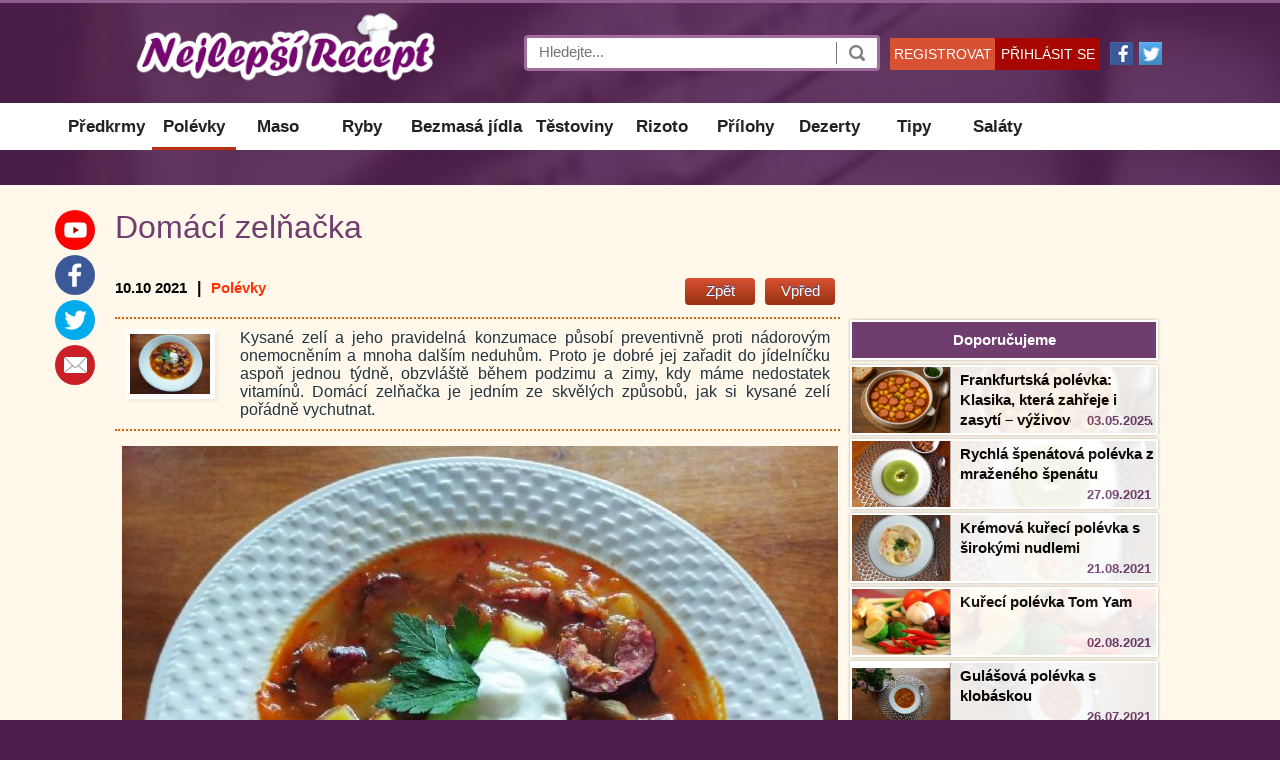

--- FILE ---
content_type: text/html; charset=UTF-8
request_url: https://nejlepsi-recept.cz/polevky/domaci-zelnacka
body_size: 25699
content:
<!DOCTYPE html><html xmlns='http://www.w3.org/1999/xhtml' xml:lang='cs' lang='cs' prefix='og: http://ogp.me/ns#'><head><title>Domácí zelňačka</title><meta charset='utf-8'><meta name='news_keywords' 	content='jídlo, recepty se zelím, polévky' /><meta name='robots' 	 	content='index, follow' /><meta name='referrer' 		content='origin' /><meta name='viewport' 		content='width=1250, initial-scale=1' /><meta name='keywords' 	 	content='recept na zelňačku, zelňačka se smetanou, recept zelňačka, zelnacka, domaci zelnacka, recept na domaci zelnacku' /><meta name='description' 	content='Hustá domácí zelňačka se smetanou je pravou polévkou v chladných zimních měsících. Nejen že zahřeje, ale dodá tělu vitamín C a další potřebné látky. Domácí zelňačka' /><meta name='author'      	content='Jana Di' lang='cs' /><meta property='fb:pages'       content='1441894812715022' /><link rel='preconnect' href='//ajax.googleapis.com'              /><link rel='preconnect' href='//stats.g.doubleclick.net'          /><link rel='preconnect' href='//www.google.com'                   /><link rel='preconnect' href='//www.google-analytics.com'         /><link rel='preconnect' href='//mc.yandex.ru'                     /><link rel='preconnect' href='//serve.affiliate.heureka.cz'       /><meta property='fb:app_id'       	content='199232754136470' /><meta property='og:title' 	   	content='Domácí zelňačka' /><meta property='og:type'		content='article' /><meta property='og:url' 		content='https://nejlepsi-recept.cz/polevky/domaci-zelnacka' /><meta property='og:image' 		content='https://nejlepsi-recept.cz/images/gallery/28-07-2015/zelnacka-main.jpg' /><meta property='og:description' 	content='Kysané zelí a jeho pravidelná konzumace působí preventivně proti nádorovým onemocněním a mnoha dalším neduhům. Proto je dobré jej zařadit do jídelníčku aspoň jednou týdně, obzvláště během podzimu a zimy, kdy máme nedostatek vitamínů. Domácí zelňačka je jedním ze skvělých způsobů, jak si kysané zelí pořádně vychutnat. ' /><meta property='og:locale' 		content='cs_CZ' /><meta property='og:site_name' 	content='https://nejlepsi-recept.cz' /><link rel='preload'      href='//mc.yandex.ru/metrika/watch.js'               as='script' /><link rel='preload'      href='//www.google-analytics.com/analytics.js'       as='script' /><link rel='preload'      href='//serve.affiliate.heureka.cz/js/trixam.min.js' as='script' /><link rel='preload'      href='//mc.yandex.ru/metrika/advert.gif' as='image' /><link rel='preload'      href='https://nejlepsi-recept.cz/favicon.ico'             as='image' /><link rel='canonical' href='https://nejlepsi-recept.cz/polevky/domaci-zelnacka' /><link rel='alternate' media='only screen and (max-width: 720px)' href='https://m.nejlepsi-recept.cz/polevky/domaci-zelnacka' /><link rel='alternate' type='application/rss+xml' title='nejlepsi-recept » RSS' href='https://nejlepsi-recept.cz/rss/all' /><link rel='icon' type='image/gif' href='https://nejlepsi-recept.cz/favicon.ico' /><style>html{}body{margin:0px;width:100%;font:normal 17px arial;background-repeat:no-repeat;background-position:top center;border-top:3px #905D8F solid;background-color:#501D4F;}h1{margin:auto;font-weight:normal;font-size:32px;line-height:34px;color:#703d6f;}h2{margin:auto;margin-top:7px;margin-bottom:7px;color:#703d6f;font-weight:normal;font-size:22px;}h3{margin:auto;margin-top:7px;margin-bottom:7px;color:#703d6f;font-weight:normal;font-size:20px;line-height:21px;}h4{margin-top:15px;margin-bottom:7px;margin-left:15px;color:#703d6f;font-weight:normal;font-size:19px;line-height:23px;text-align:left;}h5{margin:auto;margin-top:7px;margin-bottom:7px;color:#703d6f;font-weight:normal;font-size:15px;}ol{color:#1a1a23;width:80%;}ul{color:#901392;}li{line-height:18px;margin-bottom:12px;font-size:16px;}p{margin-top:0px;margin-bottom:0px;}strong{font-weight:600;color:#444444;}img{border:none;}a{text-decoration:none;font-size:17px;font-weight:normal;}a:link{color:#ff3304;}a:visited{color:#ff3304;}a:hover{color:#df3304;}a:link:hover{color:#df3304;}a:visited:hover{color:#df3304;}a:link:visited:hover{color:#df3304;}table{border-collapse:collapse;width:100%;border:1px #777777 solid;box-shadow:3px 3px 3px rgba(0,0,0,0.1);}th{padding:5px;padding-left:15px;font-size:13px;text-align:left;background-color:#555555;color:#ffffff;white-space:nowrap;}tr{font-weight:normal;}tr:hover{background-color:#cccccc;}td{padding:5px;font-weight:normal;cursor:pointer;color:#333333;font-size:12px;font-weight:bold;border:1px solid #c0c0c0;}.radius{border-radius:4px;}.radiusRight{border-top-right-radius:4px;border-bottom-right-radius:4px;}.shadow{box-shadow:3px 3px 3px rgba(0,0,0,0.05);}.mediumShadow{box-shadow:1px 1px 5px rgba(0,0,0,0.2);}.middleShadow{box-shadow:1px 1px 9px rgba(0,0,0,0.3);}.bigShadow{box-shadow:1px 1px 7px rgba(0,0,0,0.2);}.bigShadowBottom{box-shadow:0px 4px 3px 0px rgba(0,0,0,0.2);}.dividerLine{position:absolute;top:10px;width:100%;height:6px;background-image:url('/images/skin/divider.png');}.logoBlock{height:100px;width:100%;margin:auto;overflow:hidden;}.logo{position:relative;cursor:pointer;width:350px;height:90px;line-height:85px;color:#ffffff;text-align:right;vertical-align:middle;font-weight:200;font-size:32px;text-shadow:1px 1px 4px #555;white-space:nowrap;background-image:url('/images/skin/newLogo.png');background-repeat:no-repeat;background-position:0px 0px;background-size:auto 100%;}.logo:hover{color:#ffffee;}.topContent{position:relative;margin:auto;width:1050px;overflow:hidden;}.top{position:relative;z-index:3;margin:auto;width:100%;height:100px;background-color:#102c03;}.topBgImg{position:absolute;width:100%;height:100px;opacity:0.14;background-position:center center;background-size:100% auto;background-image:url('/images/skin/topBgImg.jpg');}.menuBlock{z-index:3;width:100%;margin:auto;background-color:#ffffff;}.menu{padding-top:4px;padding-bottom:3px;text-align:center;margin:auto;background-color:#ffffff;}.menuButton{position:relative;cursor:pointer;display:inline-block;height:40px;line-height:40px;min-width:70px;padding-left:7px;padding-right:7px;color:#be2b2b;text-align:center;vertical-align:middle;font-size:17px;}.menuButton:hover{margin-bottom:-3px;border-bottom:3px #a70700 solid;}.menuButton a{color:#222222;font-size:17px;font-weight:600;text-decoration:none;}.menuButton a:hover{color:#222222;}#menuSubCat{margin-bottom:10px;min-height:35px;}.menuSubBlock{height:35px;margin:auto;font-size:18px;line-height:35px;text-align:center;background-color:#501D4F;}.menuSubBlock a{color:#ffffff;font-size:18px;font-weight:bold;text-transform:uppercase;text-decoration:none;text-shadow:1px 1px 4px #333;}.menuSubBlock a:hover{color:#ffffff;border-bottom:2px #ffffff solid;}.menuSubBlock::after{content:"";position:absolute;top:0px;left:0px;width:100%;height:35px;opacity:0.14;background-position:center center;background-size:100% auto;background-image:url('/images/skin/topBgImg.jpg');}#flying{background-image:url('/images/skin/wings.png');}.search{position:absolute;top:32px;width:350px;height:30px;right:285px;background-color:#fff;outline:none;box-shadow:none;border:3px #a06d9f solid;border-radius:4px;}.topSearch{height:17px;width:290px;border:none;font-size:15px;line-height:19px;color:#333333;vertical-align:top;background-color:#ffffff;}.searchButton{cursor:pointer;position:absolute;top:4px;right:0px;height:22px;width:40px;border-left:1px #777777 solid;background-color:#ffffff;background-position:center;background-repeat:no-repeat;background-image:url('/images/skin/search.png');}.searchButton:hover{background-color:#eeeeee;border-left:1px #aaaaaa solid;transition:1s;}#purpose{margin-top:32px;margin-left:-1px;width:474px;z-index:4;display:none;position:fixed;background-color:white;border:#aaaaaa 1px solid;}.indexMain{position:relative;width:100%;margin:auto;background-color:#fff8eb;}.mainInner{margin:auto;padding-top:15px;width:1050px;}.main{z-index:0;position:relative;margin:auto;width:100%;}.mainBlock{position:relative;margin:auto;}.leftBlock{position:relative;top:0px;background-color:transparent;overflow:hidden;}.leftBlockInner{width:730px;min-height:1450px;}.prevNextNews{margin-top:20px;margin-bottom:20px;width:730px;}.prevNextNews a{font-size:14px;color:#000000;}#rightBlock{position:absolute;top:0px;right:7px;width:308px;height:100%;}.mainPage{z-index:1;overflow:hidden;}.mainPageInner{text-align:center;}.squarePix{position:relative;margin-left:20px;padding-left:14px;width:100%;background:none no-repeat -180px 1px;white-space:nowrap;background-image:url('/images/skin/icons.png');}.squarePixLine{margin-left:5px;padding-left:12px;width:100%;background:none no-repeat -180px 0px;white-space:nowrap;background-image:url('/images/skin/icons.png');}.catName{position:absolute;cursor:pointer;padding-left:5px;bottom:15px;left:15px;width:130px;height:25px;line-height:25px;font-size:14px;font-weight:600;text-align:center;color:#ffffff;text-overflow:ellipsis;background-color:#703d6f;white-space:nowrap;overflow:hidden;}.themeButton{display:inline-block;padding-left:7px;padding-right:7px;cursor:pointer;margin-right:10px;font-size:15px;line-height:25px;height:27px;border-radius:4px;text-align:center;color:#ffffff;background:linear-gradient(#4c69ba,#3b5580);text-shadow:0 -1px 0 #354c8c;white-space:nowrap;}.themeButton:hover{background:linear-gradient(#4c69fa,#3b5580);}.themeLink{cursor:pointer;height:34px;line-height:36px;color:#555555;text-align:center;border-bottom:1px #999999 solid;}.themeLink:hover{color:#a90707;background-color:#f5f5f5;}.dateAround{margin-bottom:3px;font-size:13px;color:#000000;vertical-align:top;white-space:nowrap;}.dateText{font-size:15px;font-weight:bold;color:#000000;}.dateBlock{position:absolute;bottom:7px;right:10px;padding-left:18px;height:25px;line-height:25px;font-size:13px;font-weight:600;text-align:center;color:#f96a6a;white-space:nowrap;}.photosBlock{position:relative;font-size:15px;line-height:20px;border-top:1px #eeddd9 solid;}.bigPhoto{position:relative;cursor:pointer;display:inline-block;margin-right:3px;width:510px;height:384px;background-color:#000000;background-repeat:no-repeat;background-position:top center;background-size:105% 105%;transition:all 1s ease-in-out 1s;}.bigPhoto:hover{background-position:center center;background-size:130% 130%;transition:all 0.9s ease-in-out 0.33s;}.mediumPhoto{position:relative;cursor:pointer;display:inline-block;margin-right:3px;width:260px;height:190px;background-color:#000000;background-repeat:no-repeat;background-position:top center;background-size:105% 105%;transition:all 1s ease-in-out 1s;}.mediumPhoto:hover{background-position:center center;background-size:140% 140%;transition:all 0.45s ease-in-out 0.33s;}.photoGradient{position:absolute;padding-top:30px;line-height:20px;min-height:90px;bottom:0px;text-align:left;width:100%;background-size:100% 700px;background-image:url('/images/skin/gradient.png');}.photoGradientInner{position:absolute;bottom:50px;margin-left:15px;width:90%;text-align:left;white-space:normal;text-shadow:0px 0px 7px #000000;}.photoGradientInner a{color:#ffffff;font-size:24px;font-weight:600;}.photoGradientInner a:link{color:#ffffff;}.photoGradientInner a:visited{color:#ffffff;}.photoGradientInner a:hover{color:#ffffff;}.photoGradientInner a:link:hover{color:#ffffff;}.photoGradientInner a:visited:hover{color:#ffffff;}.photoGradientInner a:link:visited:hover{color:#ffffff;}.photoGradientInnerBlog{margin-left:10px;font-size:14px;font-weight:600;width:95%;white-space:normal;color:#ffffff;text-shadow:0px 0px 7px #000000;}.textNews{position:relative;width:100%;color:#404040;line-height:22px;font-size:16px;text-align:justify;}.rightInfoBlock{position:absolute;top:10px;right:-15px;margin-top:20px;width:240px;height:540px;font-size:13px;font-weight:normal;}.rightInnerBlock{position:relative;top:0px;width:200px;height:130px;text-align:center;color:#000000;border-top:1px #aaaaaa solid;}.rightInnerName{position:absolute;top:-10px;width:100%;text-align:center;font-size:15px;font-weight:bold;}.rightInnerNameBg{color:#777777;background-image:url('/images/skin/bgRight.png');}.weatherBlock{position:absolute;left:10px;top:20px;width:100%;text-align:center;font-size:15px;}.ratesBlock{padding-top:20px;width:100%;text-align:center;text-align:right;}.ratesBlockInner{position:relative;left:10px;width:100%;height:36px;width:165px;margin-bottom:7px;}.currencyImg{position:absolute;width:36px;height:36px;background-image:url('/images/skin/currency.png');}.currencyGrayImg{position:absolute;width:36px;height:36px;background-repeat:no-repeat;background-image:url('/images/skin/currencyGray.png');}.currencyTicker{position:absolute;left:34px;top:-2px;font-size:11px;font-weight:bold;color:#5a5d9c;}.currencyValue{position:absolute;height:36px;top:-3px;left:80px;font-size:29px;color:#5a5d7c;text-shadow:1px 1px 3px #cccccc;}.currencyCZK{position:absolute;left:160px;top:-2px;font-size:11px;font-weight:bold;color:#5a5d9c;}.currencyRateOut{position:absolute;left:34px;bottom:7px;font-size:11px;font-weight:bold;}.mainPageNewsLinks{position:relative;cursor:pointer;display:inline-block;margin-bottom:15px;margin-left:15px;width:260px;height:175px;font-size:15px;line-height:17px;border:10px #ffffff solid;}.mainPageLinks{font-size:17px;line-height:17px;vertical-align:top;color:#555555;font-weight:600;text-decoration:underline;}.adBlock{background-color:#ffffff;border:1px solid #d4d4d4;border-radius:1px;margin-bottom:8px;padding:15px 5px 10px;text-align:center;width:220px;height:405px;}.mainPageBottomTextBlock{margin-top:7px;width:325px;height:220px;color:#000000;line-height:14px;font-size:13px;overflow:hidden;}.mainPageBottomImg{position:relative;cursor:pointer;top:0px;left:0px;width:325px;height:190px;background-repeat:no-repeat;background-position:top;background-size:105% 105%;background-color:#efefef;border-top:4px #905d8f solid;transition:all 1s ease-in-out 1s;}.mainPageBottomImg:hover{background-position:center center;background-size:130% 130%;transition:all 0.45s ease-in-out 0.33s;}.mainPageBottomTitle{position:absolute;z-index:2;top:-23px;margin-left:10px;cursor:pointer;color:#703d6f;font-size:19px;font-weight:600;width:100%;text-align:left;}.mainPageBottomSection{position:relative;display:inline-block;margin-right:30px;margin-bottom:10px;width:325px;height:250px;vertical-align:top;}.dateBlockRed{position:absolute;bottom:5px;right:10px;padding-left:16px;height:25px;line-height:26px;font-size:13px;font-weight:600;text-align:center;color:#f96a6a;background-size:16px 16px;white-space:nowrap;}.rightAdBlock{background-color:#ffffff;border:1px solid #d4d4d4;padding:3px;text-align:center;}.rightCategoryTitle{width:1050px;text-align:center;font-size:17px;line-height:30px;font-weight:normal;background-color:#703d6f;color:#ffffff;}.rightCategoryName{cursor:pointer;color:#ffffff;}.rightCategoryBlockImg{position:absolute;cursor:pointer;top:2px;left:2px;width:98px;height:66px;background-repeat:no-repeat;background-position:center;background-size:100% auto;border-right:1px #bbbbbb solid;}.rightCategoryBlockImgBg{position:absolute;cursor:pointer;top:2px;width:306px;height:66px;background-repeat:no-repeat;background-position:center right;background-size:207px auto;opacity:0.1;}.rightCategoryBlockImgBg:hover{opacity:0.2;}.rightCategoryBlockTitle{margin-bottom:5px;height:36px;line-height:36px;color:#ffffff;text-align:center;font-weight:600;font-size:15px;background-color:#703d6f;border:2px #ffffff solid;box-shadow:0px 0px 3px 0px rgba(0,0,0,0.3);}.rightCategoryBlock{position:relative;cursor:pointer;height:70px;margin-bottom:4px;background-color:#ffffff;box-shadow:0px 0px 3px 0px rgba(0,0,0,0.3);}.rightCategoryLink{position:absolute;top:5px;left:110px;color:#000000;font-size:15px;line-height:20px;height:60px;overflow:hidden;}.rightCategoryLink a{color:#000;font-size:15px;font-weight:600;text-decoration:none;text-shadow:1px 1px 4px #fff;}.rightCategoryLink a:link{color:#000;}.rightCategoryLink a:visited{color:#000;}.rightCategoryLink a:hover{color:#000;}.rightCategoryLink a:link:hover{color:#000;}.rightCategoryLink a:visited:hover{color:#000;}.rightCategoryLink a:link:visited:hover{color:#000;}.rightDateBlock{position:absolute;bottom:2px;right:7px;padding-left:16px;height:25px;line-height:26px;font-size:13px;font-weight:600;text-align:center;color:#703d6f;background-color:#fff;white-space:nowrap;}.rightNewsBlock{position:relative;padding-bottom:15px;width:100%;background-color:#f6f7fc;overflow:hidden;}.rightNewsLink{font-size:17px;line-height:17px;vertical-align:top;white-space:nowrap;}.quotes{position:relative;padding:15px;padding-left:30px;margin:auto;margin-top:20px;margin-bottom:20px;width:90%;font-style:italic;color:#233340;border-bottom:2px solid #dc6006;border-top:2px solid #dc6006;}.citationNumber{float:left;margin-right:7px;margin-left:29px;margin-top:33px;height:32px;width:32px;line-height:32px;font-size:16px;font-weight:bold;text-align:center;background-color:rgba(09,68,154,0.2);border:4px rgba(09,68,154,0.2)solid;border-radius:23px;}.citation{max-width:85%;border:4px rgba(09,68,154,0.9)dotted;background-color:#fff;padding:15px;margin-left:17px;border-radius:23px;min-height:25px;}.topQuote{position:relative;min-height:80px;width:705px;margin-top:20px;margin-left:0px;margin-bottom:15px;padding:10px;font-size:16px;color:#233340;text-align:justify;border-bottom:2px dotted #dc6006;border-top:2px dotted #dc6006;}.idNewsShow{position:absolute;top:-50px;right:0px;font-size:15px;color:red;}.easy{padding-top:15px;padding-bottom:15px;padding-left:25px;border:1px #e5e5e5 solid;background-color:#f0ffff;box-shadow:1px 1px 4px rgba(0,0,0,0.3);}.easy li{font-size:13px;font-style:italic;font-weight:bold;}.bottomBlock{width:100%;}.bottomButton{cursor:pointer;position:absolute;width:100px;height:32px;color:#ffffff;font-weight:normal;background:url("/images/skin/footerIcons.png")no-repeat scroll 0 0 transparent;line-height:15px;padding-left:39px;}.infoBlock{width:100%;background-color:#501D4F;position:relative;z-index:1;border-top:3px #905D8F solid;}.infoBlockInner{position:relative;margin:auto;margin-top:20px;width:1050px;color:#ffffff;font-weight:normal;font-size:13px;height:300px;}.infoBlockInput{margin-top:10px;padding-left:5px;width:300px;height:35px;font-size:15px;color:#727272;background-color:#fff;border:0px;}.infoBlockTextArea{margin-top:10px;padding-left:5px;width:300px;height:90px;font-size:15px;color:#727272;background-color:#fff;border:0px;}.writeUs{position:absolute;top:25px;left:670px;width:305px;}.aboutUs{position:absolute;cursor:pointer;width:140px;height:17px;font-size:18px;text-align:left;}.aboutUs:hover{color:#ffcc00;}.aboutLinks{position:absolute;cursor:pointer;margin-top:5px;left:0px;width:210px;line-height:19px;font-size:15px;font-weight:normal;}.confirmButton{background-color:#A70700;border:none;color:#ffffff;font-weight:bold;cursor:pointer;height:35px;width:100px;line-height:35px;margin-top:7px;margin-left:197px;margin-bottom:10px;padding:0 5px;font-size:12px;text-align:center;}.confirmButton:hover{outline:1px #f94747 solid;}.galleryBg{z-index:4;display:none;position:fixed;width:100%;height:100%;background-color:rgba(0,0,0,0.6);}.galleryClose{z-index:6;position:absolute;cursor:pointer;top:20px;right:20px;width:53px;height:53px;background:none -124px -11px;background-image:url('/images/skin/galleryElements.png');}.galleryClose:hover{background:none -124px -87px;background-image:url('/images/skin/galleryElements.png');}.galleryText{margin-top:30px;margin-left:5px;text-align:center;color:white;font-size:15px;}.galleryText a{font-size:15px;color:#ffffff;}.galleryText a:visited{color:#ffffff;}.galleryText a:visited:hover{color:#ffffff;}.galleryText a:hover{color:#ffffff;}.imgSource{position:absolute;right:0px;text-align:right;overflow:hidden;white-space:nowrap;color:#bbbbbb;font-size:10px;}.imgSource a{font-size:10px;color:#bbbbbb;}.imgSource a:visited{color:#bbbbbb;}.imgSource a:visited:hover{color:#bbbbbb;}.imgSource a:hover{color:#bbbbbb;}.imageTitle{text-align:center;background-color:#fff;height:29px;width:728px;line-height:29px;font-size:18px;color:#dc6006;font-weight:600;border:1px #eee solid;border-top:0px #eee solid;margin-bottom:10px;}.imageBlock{position:relative;margin:auto;width:100%;text-align:center;}.imageShow{vertical-align:top;outline:1px #aaaacc solid;}.backImage{display:inline-block;cursor:pointer;width:42px;height:57px;margin-right:30px;border-color:#ffffff;background-position:-10px -11px;background-image:url('/images/skin/galleryElements.png');}.backImage:hover{background-position:-10px -87px;}.forwardImage{display:inline-block;cursor:pointer;width:42px;height:57px;margin-left:30px;border-color:#ffffff;background-position:-75px -11px;background-image:url('/images/skin/galleryElements.png');}.forwardImage:hover{background-position:-75px -87px;}.staticNews{margin-bottom:6px;margin-left:0px;margin-right:0px;font-size:13px;line-height:17px;vertical-align:baseline;color:#666666;background-color:#ffffff;border:1px #e0e0e0 solid;}.staticImg{cursor:pointer;float:left;margin-right:15px;width:112px;height:73px;background-size:100% auto;background-color:#eeeeee;background-repeat:no-repeat;background-position:center center;}.staticNewsText{margin-top:5px;overflow:hidden;}.loaderNewsText{width:650px;height:57px;overflow:hidden;}.textBlockBottom{margin-left:15px;width:95%;height:1px;background-image:url('/images/skin/textBlock-bottom.png');}.categoryEmpty{margin:auto;margin-top:30px;width:500px;height:100px;line-height:100px;color:#aaaaaa;font-weight:bold;text-align:center;border:2px #bbbbbb solid;font-size:17px;}.bigPhotoNews{position:relative;cursor:pointer;margin-right:10px;width:100%;height:400px;background-position:top center;background-color:#eeeeee;}.newsPageBottomImg{position:absolute;cursor:pointer;top:30px;left:13px;width:130px;height:100px;outline:5px #ffffff solid;box-shadow:1px 1px 10px rgba(0,0,0,0.9);background-repeat:no-repeat;background-position:top;}.newsPageBottomText{position:absolute;top:30px;left:155px;height:100px;color:#000000;background-color:#ffffff;font-size:14px;}.ratesContentSticker{display:inline-block;position:relative;cursor:pointer;left:10px;margin-top:10px;margin-bottom:7px;width:225px;height:70px;border-left:1px #dddddd solid;}.ratesContentSticker:hover{background-color:#eeeeff !important;}.loginInput{padding-left:10px;height:23px;width:400px;font-size:17px;line-height:23px;color:#333333;vertical-align:top;outline:none;box-shadow:none;border:1px #dddddd solid;}.loginBg{z-index:4;display:none;position:fixed;width:100%;height:100%;background-color:rgba(0,0,0,0.6);}.loginClose{z-index:6;position:absolute;cursor:pointer;top:-50px;right:-33px;width:53px;height:53px;background:none -15px -163px;background-image:url('/images/skin/galleryElements.png');}.loginClose:hover{background:none -15px -163px;background-image:url('/images/skin/galleryElements.png');}.logRegButton{position:absolute;cursor:pointer;top:35px;height:32px;width:105px;line-height:32px;font-size:14px;text-align:center;color:#ffffff}.loginButton{cursor:pointer;margin:auto;margin-top:14px;margin-bottom:17px;width:130px;height:30px;line-height:30px;font-size:15px;font-weight:bold;text-align:center;color:#ffffff;background-color:#d85132;}.loginButton:hover{background-color:#d92727;transition:1s;}.memberInfo{display:inline-block;width:800px;background-color:#ffffff;line-height:20px;color:#333333;}.memberUserInfoRight{margin-left:15px;margin-top:20px;margin-bottom:60px;width:250px;border:0px;box-shadow:3px 3px 3px rgba(0,0,0,0);}.memberUserInfoRight td{border:0px;color:#444444;font-size:18px;font-weight:normal;text-align:left;}.memberAvatarRight{cursor:pointer;margin:10px;width:220px;height:220px;background-image:url('/images/skin/facebookLogo.png');background-size:auto 100%;background-position:center top;}.memberAvatarFull{position:relative;cursor:pointer;display:inline-block;margin:10px;width:200px;height:200px;background-image:url('/images/skin/facebookLogo.png');background-position:center top;background-size:auto 100%;vertical-align:top;}.memberNick{z-index:2;cursor:pointer;position:absolute;top:10px;left:25px;line-height:20px;text-align:center;height:20px;width:100px;border:1px #aaaaaa solid;background-color:#ffffff;}.memberEdit{z-index:2;cursor:pointer;position:absolute;right:320px;line-height:25px;text-align:center;height:25px;width:70px;color:#ffffff;background-color:#c90707;border:2px #ffffff solid;}.articleCount{position:absolute;cursor:pointer;bottom:10px;left:10px;min-width:80px;height:23px;line-height:23px;font-size:11px;text-align:center;color:#ffffff;text-overflow:ellipsis;background-color:#703d6f;white-space:nowrap;overflow:hidden;}.blogCity{position:absolute;bottom:10px;right:5px;width:80px;height:23px;line-height:23px;font-size:13px;text-align:center;color:#bbbbbb;white-space:nowrap;}.memberAvatarBlog{position:relative;display:inline-block;cursor:pointer;margin-top:3px;margin-right:3px;width:175px;height:175px;background-position:center center;background-size:100% 100%;background-image:url('/images/skin/imgBlog.gif');}.memberSmallAvatarBlog{position:relative;float:left;cursor:pointer;width:70px;height:70px;margin-right:15px;margin-bottom:10px;border:5px #ffffff solid;text-align:center;background-size:100% 100%;background-position:center center;background-image:url('/images/skin/imgBlog.gif');}.memberUserInfo{margin-left:30px;margin-top:20px;width:300px;border:0px;box-shadow:3px 3px 3px rgba(0,0,0,0);}.memberUserInfo td{border:0px;color:#ffffff;font-size:17px;font-weight:normal;text-align:left;}.emailSubscription{padding:15px;width:440px;text-align:justify;border:1px #dddddd solid;font-size:15px;background-color:#ffffff;}.memberInput{padding-left:3px;height:21px;width:240px;font-size:15px;line-height:21px;color:#333333;vertical-align:top;background-color:#ffffff;border:1px #777777 solid;}.memberAvatar{position:absolute;cursor:pointer;top:50px;right:70px;width:200px;height:200px;border:5px #dddddd solid;background-size:100% 100%;background-image:url('/images/skin/facebookLogo.png');background-repeat:no-repeat;}.memberButton{cursor:pointer;margin:auto;margin-top:30px;margin-bottom:30px;height:30px;width:90px;line-height:30px;text-align:center;color:#ffffff;font-weight:bold;border:1px #777 solid;background-color:#d92727;background-position:center;background-repeat:no-repeat;}.memberButton:hover{color:#ffffff;background-color:#b93737;border:1px #aaaaaa solid;transition:1s;}.memberButtonNo{cursor:pointer;margin:auto;margin-top:30px;margin-bottom:30px;height:30px;width:90px;line-height:30px;text-align:center;color:#ffffff;font-weight:bold;border:1px #d92727 solid;background-color:#191919;background-position:center;background-repeat:no-repeat;}.memberButtonNo:hover{color:#ffffff;background-color:#393939;border:1px #aaaaaa solid;transition:1s;}.helpQuestion{display:inline-block;cursor:pointer;margin-bottom:3px;vertical-align:middle;text-align:center;width:15px;height:15px;font-size:12px;font-weight:bold;color:#dd0000;line-height:16px;border-radius:8px;border:1px #ff9999 solid;}.blogTM{z-index:4;position:absolute;cursor:pointer;bottom:15px;top:37px;left:345px;width:80px;height:30px;line-height:30px;font-size:17px;font-weight:bold;text-align:center;color:#ffffff;text-overflow:ellipsis;background-color:#703d6f;white-space:nowrap;overflow:hidden;}.hiddenStatus{position:absolute;cursor:pointer;padding-left:5px;bottom:15px;right:15px;width:100px;height:25px;line-height:25px;font-size:13px;text-align:center;color:#ffffff;text-overflow:ellipsis;background-color:#703d6f;white-space:nowrap;overflow:hidden;}.addNewsInput{padding-left:3px;height:23px;width:620px;font-size:19px;line-height:23px;color:#333333;vertical-align:top;background-color:#ffffff;border:1px #777777 solid;}.addNewsText{padding-left:3px;height:250px;width:420px;font-size:17px;line-height:23px;color:#333333;vertical-align:top;background-color:#ffffff;border:1px #777777 solid;}.addNewsButton{display:inline-block;cursor:pointer;margin-left:0px;;margin-top:0px;margin-bottom:30px;height:30px;width:200px;line-height:30px;text-align:center;color:#ffffff;font-weight:bold;border:1px #a93737 solid;background-color:#a90707;background-position:center;background-repeat:no-repeat;}.addNewsButton:hover{color:#ffffff;background-color:#b93737;border:1px #aaaaaa solid;transition:1s;}.imgNews{position:absolute;cursor:pointer;top:40px;left:0px;right:0px;margin:auto;width:700px;height:450px;border:5px #a7a5a7 solid;background-image:url('/images/skin/imgNews.jpg');}.editNewsInput{margin-top:5px;padding-left:3px;height:23px;width:620px;font-size:19px;line-height:23px;color:#333333;vertical-align:top;background-color:#ffffff;border:1px #777777 solid;}.editNewsText{margin:auto;padding-left:3px;height:250px;width:620px;font-size:17px;line-height:23px;color:#333333;vertical-align:top;background-color:#ffffff;border:1px #777777 solid;}.purposeItem{line-height:28px;display:block;min-height:26px;vertical-align:middle;padding-left:10px;padding-right:10px;width:96%;}.purposeItem a{height:28px;white-space:nowrap;overflow:hidden;text-overflow:ellipsis;padding-left:10px;display:block;line-height:28px;font-size:14px;color:#000000;}.purposeItem a:hover{color:#ffffff;background-color:#a93737;}.purposeItem:hover{color:#ffffff;background-color:#a93737;}.purposeItem a:visited:hover{color:#ffffff;background-color:#a93737;}.purposeItemSelect{font-size:14px;background-color:#a90707;color:#ffffff;padding-left:10px;padding-right:10px;white-space:nowrap;overflow:hidden;text-overflow:ellipsis;line-height:28px;}.purposeItemSelect a{font-size:14px;background-color:#a90707;color:#ffffff;padding-left:10px;padding-right:10px;white-space:nowrap;overflow:hidden;text-overflow:ellipsis;line-height:28px;}.purposeItemSelect a:link{color:#ffffff;}.purposeItemSelect a:visited{color:#ffffff;}.purposeItemSelect a:visited:hover{color:#ffffff;}#replyBlock{width:750px;height:250px;background-color:#fff;}.social{position:absolute;right:535px;width:50px;height:100px;}.rightFacebookBlock{margin-bottom:4px;padding-top:3px;height:218px;background-color:#ffffff;border:1px solid #d4d4d4;text-align:center;}.youtube{position:absolute;cursor:pointer;top:10px;right:10px;width:40px;height:40px;color:#fff;font-size:23px;line-height:40px;border-radius:20px;background-color:#f00;background-position:0px 35px;background-image:url('/images/skin/socialNetworks.png');}.facebook{position:absolute;cursor:pointer;top:55px;right:10px;width:40px;height:40px;color:#fff;font-size:23px;line-height:40px;border-radius:20px;background-color:#3b5998;background-position:0px 0px;background-image:url('/images/skin/socialNetworks.png');}.twitter{position:absolute;cursor:pointer;top:100px;right:10px;width:40px;height:40px;color:#fff;font-size:23px;line-height:40px;border-radius:20px;background-color:#00abec;background-position:0px -45px;background-image:url('/images/skin/socialNetworks.png');}.allOther{position:absolute;cursor:pointer;top:145px;right:10px;width:40px;height:40px;color:#fff;font-size:23px;line-height:40px;border-radius:20px;background-color:#ca1f27;background-position:0px -90px;background-image:url('/images/skin/socialNetworks.png');}.goTop{display:none;position:fixed;right:20px;bottom:20px;outline:none;background:#fff url('/images/skin/goTop.png')no-repeat;background-size:100% auto;background-position:center center;border:5px #1274b4 solid;border-radius:7px;width:60px;height:60px;z-index:2;opacity:0.7;}.outHelpBlock{cursor:pointer;display:none;position:absolute;right:-200px;top:0px;width:200px;line-height:30px;color:#333333;text-align:center;font-size:13px;line-height:16px;background-color:#ffffff;border:3px #bbccdd solid;box-shadow:2px 2px 6px rgba(0,0,0,0.6);border-radius:0px;}.outHelpBlock h4{margin:0px;margin-top:20px;margin-bottom:7px;color:#dc1e90;font-weight:bold;font-size:19px;line-height:23px;text-align:center;background-color:#febbff;}.rewindButton{display:inline-block;margin-right:10px;margin-bottom:10px;width:70px;line-height:25px;height:27px;border-radius:4px;text-align:center;background:linear-gradient(#d85132,#983112);text-shadow:0 -1px 0 #354c8c;}.rewindButton:hover{background:linear-gradient(#804d7f,#501d3f);}.rewindButton a{text-decoration:none;font-size:15px;font-weight:normal;}.rewindButton a:link{color:#fff;}.rewindButton a:visited{color:#fff;}.rewindButton a:hover{color:#fff;}.rewindButton a:link:hover{color:#fff;}.rewindButton a:visited:hover{color:#fff;}.rewindButton a:link:visited:hover{color:#fff;}.buy{background:#fff;padding-top:20px;padding-bottom:10px;padding-right:10px;border-radius:10px;border:2px #369e39 dotted;}.subscribeInput{margin-top:20px;margin-right:10px;margin-left:5px;width:150px;height:25px;font-size:15px;background-color:#ffffff;border:2px solid #79acff;padding:0 4px 0 10px;}.subscribeButton{display:inline-block;background-color:#703d6f;border:2px #79acff solid;color:#fff;font-weight:bold;cursor:pointer;height:25px;width:100px;line-height:27px;margin-left:10px;margin-right:5px;margin-bottom:10px;padding:0 5px;font-size:12px;text-align:center;}.subscribeButton:hover{border:2px #4cba59 solid;}iframe{position:relative;}.loaderCss{position:absolute;z-index:0;margin-top:175px;left:45%;display:inline-block;width:80px;height:80px;}.loaderCss div{box-sizing:border-box;display:block;position:absolute;width:64px;height:64px;margin:8px;border:8px solid #fff;border-radius:50%;animation:loaderCss 1.2s cubic-bezier(0.5,0,0.5,1)infinite;border-color:#00aecd transparent transparent transparent;}.loaderCss div:nth-child(1){animation-delay:-0.45s;}.loaderCss div:nth-child(2){animation-delay:-0.3s;}.loaderCss div:nth-child(3){animation-delay:-0.15s;}.eshopBuyButtonBlock{position:relative;text-align:center;}.eshopChangeQuantity{display:inline-block;padding-top:8px;margin-top:15px;margin-right:6px;height:32px;width:84px;vertical-align:top;line-height:32px;text-align:center;font:18px tahoma,arial;background-color:#eee;border:1px #ccc solid;border-radius:8px;-webkit-touch-callout:none;-webkit-user-select:none;-khtml-user-select:none;-moz-user-select:none;-ms-user-select:none;user-select:none;}.eshopChangeQuantity input{margin-left:2px;margin-right:2px;width:35px;height:22px;line-height:22px;font-size:18px;color:#53596b;background:#dad9d5;text-align:center;border:0px;padding:0px;}.eshopToBasketButton{cursor:pointer;display:inline-block;margin-top:15px;margin-bottom:15px;width:170px;height:42px;vertical-align:top;color:#fff;font-size:20px;font-family:tahoma,arial;font-weight:400;text-align:center;line-height:40px;text-decoration:none;border-radius:8px;background:linear-gradient(#4cba59,#014d06);box-shadow:5px 5px 11px -6px rgba(0,0,0,0.4);}.eshopToBasketButton:hover{color:#fff;background:linear-gradient(#4cba59,#117d16);box-shadow:5px 5px 11px -6px rgba(0,0,0,0.7);}.eshopToBasketButton:active{box-shadow:none;}.eshopToBasketButtonOff{display:inline-block;margin-top:15px;margin-bottom:15px;width:170px;height:42px;vertical-align:top;color:#fff;font-size:20px;font-family:tahoma,arial;font-weight:400;text-align:center;line-height:40px;text-decoration:none;border-radius:8px;background:linear-gradient(#bababa,#4d4d4d);}.eshopToBasketButtonOff:hover{color:#fff;background:linear-gradient(#bababa,#4d4d4d);}.eshopBasketFullPrice{margin-top:20px;margin-bottom:15px;font-weight:bold;}.eshopBasketTitle{padding-left:15px;padding-top:10px;padding-bottom:10px;text-align:center;background-color:#cfc;border-bottom:3px #9b9 solid;}.eshopBasketContent{margin:auto;width:98%;max-height:310px;min-height:80px;overflow-y:scroll;background-color:#cfc;}#orderFullPrice{color:#117d16;font-weight:bold;font-size:26px;}.bought{cursor:pointer;display:inline-block;font:20px tahoma,arial;font-weight:400;text-align:center;height:42px;line-height:42px;text-decoration:none;box-shadow:5px 5px 11px -6px rgba(0,0,0,0.5);}.bought:hover{box-shadow:5px 5px 11px -6px rgba(0,0,0,0.1);}.eshopBigCatalog{position:relative;display:inline-block;vertical-align:top;margin-top:10px;width:100px;height:90px;border:5px #fff solid;border-radius:10px;background:linear-gradient(#4cba59,#014d06);box-shadow:1px 1px 6px 1px rgba(0,0,0,0.3);}.eshopBigCatalog:hover{background:linear-gradient(#4cba59,#117d16);}.eshopBigCatalogImage{cursor:pointer;width:100px;height:90px;border-radius:10px;background-position:center center;background-repeat:no-repeat;background-color:transparent;background-image:url('/images/skin/eshopCatalog.png');}#eshopCatalog{z-index:2;display:none;position:fixed;right:20px;top:100px;width:60px;height:60px;opacity:0.8;border-radius:7px;border:5px #fff solid;background:linear-gradient(#4cba59,#014d06);box-shadow:1px 1px 6px 1px rgba(0,0,0,0.3);}.eshopCatalogImage{cursor:pointer;width:60px;height:60px;border-radius:7px;background-size:100%;background-position:center center;background-repeat:no-repeat;background-color:transparent;background-image:url('/images/skin/eshopCatalog.png');}#eshopCart{z-index:2;display:none;position:fixed;right:20px;top:180px;width:60px;height:60px;opacity:0.8;border-radius:7px;border:5px #fff solid;background:linear-gradient(#4cba59,#014d06);box-shadow:1px 1px 6px 1px rgba(0,0,0,0.3);}.eshopCartImage{cursor:pointer;width:60px;height:60px;border-radius:10px;background-size:80%;background-position:center center;background-repeat:no-repeat;background-color:transparent;background-image:url('/images/skin/eshopCart.png');}.eshopBigCart{position:relative;display:inline-block;vertical-align:top;margin-left:15px;margin-top:10px;width:100px;height:90px;border:5px #fff solid;border-radius:10px;background:linear-gradient(#4cba59,#014d06);box-shadow:1px 1px 6px 1px rgba(0,0,0,0.3);}.eshopBigCart:hover{background:linear-gradient(#4cba59,#117d16);}.eshopBigCartImage{cursor:pointer;width:100px;height:90px;border-radius:10px;background-position:center center;background-repeat:no-repeat;background-color:transparent;background-image:url('/images/skin/eshopCart.png');}.eshopCartQuantity{cursor:pointer;position:absolute;top:-13px;right:-13px;height:30px;width:30px;font-size:18px;line-height:30px;color:#fff;border-radius:100%;border:2px #fff solid;background-color:#319d36;box-shadow:1px 1px 6px 1px rgba(0,0,0,0.3);}.eshopCartQuantity1{cursor:pointer;position:absolute;top:-13px;right:-13px;height:20px;width:20px;font-size:14px;line-height:20px;color:#fff;border-radius:100%;border:2px #fff solid;background-color:#319d36;box-shadow:1px 1px 6px 1px rgba(0,0,0,0.3);}#vote{height:30px;}.eshopProductImg{position:relative;display:inline-block;vertical-align:top;cursor:pointer;margin-left:1px;margin-right:15px;margin-bottom:15px;width:410px;height:270px;outline:1px #eee solid;border:10px #fff solid;background-position:top center;background-size:100% 100%;box-shadow:5px 5px 11px -6px rgba(0,0,0,0.5);}.eshopInput{margin-left:5px;margin-bottom:5px;width:250px;height:25px;font-size:15px;background-color:#fff;border:2px solid #7ab97d;padding:0 4px 0 10px;}.eshopDelivery{cursor:pointer;display:inline-block;margin:5px;width:31%;height:34px;line-height:34px;font-size:18px;text-align:left;vertical-align:top;border:1px #ccc solid;border-radius:6px;background-color:#fff;}.eshopDelivery input{cursor:pointer;margin-top:0px;margin-left:7px;width:20px;height:20px;vertical-align:sub;}.packeta-selector-branch-name{cursor:pointer;display:block;margin:auto;margin-top:5px;margin-bottom:5px;width:60%;height:34px;line-height:34px;color:#7d1116;font-size:16px;text-align:center;vertical-align:top;border:1px #ccc solid;border-radius:6px;background-color:#fff;box-shadow:5px 5px 11px -6px rgba(0,0,0,0.5);overflow:hidden;}.packeta-selector-branch-name:hover{box-shadow:5px 5px 11px -6px rgba(0,0,0,0.1);}.eshopPay{cursor:pointer;display:inline-block;margin:5px;width:47%;height:34px;line-height:34px;font-size:18px;text-align:left;vertical-align:top;border:1px #ccc solid;border-radius:6px;background-color:#fff;}.eshopPay input{cursor:pointer;margin-top:0px;margin-left:7px;width:20px;height:20px;vertical-align:sub;}.eshopCatButton{position:absolute;cursor:pointer;bottom:5px;left:5px;width:150px;height:30px;line-height:30px;font-size:18px;font-weight:normal;text-align:center;color:#fff;text-overflow:ellipsis;background:linear-gradient(#4cba59,#117d16);white-space:nowrap;overflow:hidden;}.eshopCatButton:hover{background:linear-gradient(#4cba59,#319d36);}.eshopCatButtonOff{position:absolute;bottom:5px;right:5px;width:150px;height:30px;line-height:30px;font-size:18px;font-weight:normal;text-align:center;color:#fff;text-overflow:ellipsis;background:linear-gradient(#bababa,#4d4d4d);white-space:nowrap;overflow:hidden;}.eshopCatButtonOff:hover{background:linear-gradient(#bababa,#4d4d4d);}.eshopVerticalCatPrice{position:absolute;cursor:pointer;top:10px;right:5px;padding-right:5px;width:200px;height:30px;line-height:30px;font-size:18px;font-weight:normal;text-align:right;color:#fff;text-overflow:ellipsis;white-space:nowrap;overflow:hidden;text-shadow:0px 0px 7px #000;}.eshopCatPrice{cursor:pointer;bottom:5px;left:5px;width:150px;height:30px;line-height:30px;font-size:16px;font-weight:600;text-align:left;color:#000;text-overflow:ellipsis;white-space:nowrap;overflow:hidden;}.eshopCatPrice:hover{}.eshopFacebookBlock{margin-bottom:4px;padding-top:3px;height:218px;background-color:#ffffff;background-position:center center;background-repeat:no-repeat;background-image:url('/images/skin/facebookLikeBg.jpg');border:1px solid #d4d4d4;text-align:center;}.eshopCatRemoveButton{position:absolute;cursor:pointer;bottom:5px;right:160px;width:90px;height:30px;line-height:30px;font-size:18px;font-weight:normal;text-align:center;color:#fff;text-overflow:ellipsis;background:linear-gradient(#ba4c59,#7d1116);white-space:nowrap;overflow:hidden;}.eshopCatRemoveButton:hover{background:linear-gradient(#ba4c59,#9d3136);}.eshopTopRemoveButton{cursor:pointer;display:inline-block;margin-top:15px;margin-bottom:15px;margin-right:5px;width:100px;height:42px;vertical-align:top;color:#fff;font-size:20px;font-family:tahoma,arial;font-weight:400;text-align:center;line-height:40px;text-decoration:none;border-radius:8px;background:linear-gradient(#ba4c59,#4d1106);box-shadow:5px 5px 11px -6px rgba(0,0,0,0.4);}.eshopTopRemoveButton:hover{background:linear-gradient(#ba4c59,#9d3136);}.eshopFullPrice{display:inline-block;margin:20px;margin-top:15px;margin-bottom:15px;height:42px;line-height:42px;color:#117d16;font-size:20px;font-weight:bold;width:100px;text-align:center;}.eshopProductVertical{display:inline-block;vertical-align:top;width:325px;margin:10px;margin-top:20px;font-size:16px;line-height:18px;color:#666;background-color:#fff;border:1px #e0e0e0 solid;box-shadow:5px 5px 11px -6px rgba(0,0,0,0.5);}.eshopProductVerticalText{position:relative;margin:7px;height:200px;overflow:hidden;font-size:15px;line-height:20px;text-align:left;}.eshopProductVerticalText:hover{text-decoration:underline;}.eshopProductHorizontal{margin:7px;font-size:14px;line-height:17px;vertical-align:baseline;color:#666;background-color:#fff;border:1px #e0e0e0 solid;}.eshopProductHorizontalText{position:relative;margin-left:5px;height:133px;overflow:hidden;font-size:15px;line-height:20px;text-align:left;}.eshopProductHorizontalText:hover{text-decoration:underline;}.eshopTopProductPhoto{position:relative;cursor:pointer;display:inline-block;margin-left:12px;margin-right:35px;width:670px;height:335px;border:10px #fff solid;outline:1px #ccc solid;box-shadow:5px 5px 11px -6px rgba(0,0,0,0.5);}.eshopTopProductPhotoLink{margin-top:35px;margin-left:15px;width:95%;text-align:left;white-space:normal;}.eshopTopProductText{position:absolute;left:2px;top:2px;width:60px;height:60px;line-height:60px;font-size:24px;font-weight:bold;color:#fff;text-align:center;border-radius:50%;border:3px #ffcd00 solid;text-shadow:0px 0px 5px #070;background:linear-gradient(#4cba59,#014d06);box-shadow:1px 1px 6px 1px rgba(0,0,0,0.3);}.eshopTopProductStar{position:absolute;right:0px;top:0px;background:linear-gradient(#ea4c59,#aa2c29);width:70px;height:70px;position:relative;text-align:center;}.eshopTopProductStar::before,.eshopTopProductStar::after{content:'';position:absolute;top:0px;left:0px;height:70px;width:70px;background:linear-gradient(#ea4c59,#aa2c29);}.eshopTopProductStar::before{transform:rotate(30deg);}.eshopTopProductStar::after{transform:rotate(60deg);}.eshopProductInfo{display:inline-block;margin-top:35px;vertical-align:top;width:280px;height:290px;text-align:right;}.eshopProductInfoPrice{margin:auto;font-size:50px;color:#53596b;text-align:right;}.eshopProductInfoBlock{margin:auto;margin-right:7px;height:170px;text-align:right;}.eshopProductInfoAvailable{margin-bottom:5px;text-align:right;font-size:18px;color:#53596b;}.eshopRightCategoryBlockImg{position:absolute;cursor:pointer;top:2px;left:2px;width:300px;height:116px;background-repeat:no-repeat;background-position:center;background-size:100% auto;}.eshopRightCategoryBlock{position:relative;display:inline-block;vertical-align:top;cursor:pointer;width:304px;height:120px;margin-bottom:8px;background-color:#ffffff;border:2px #fff solid;outline:1px #ccc solid;box-shadow:0px 0px 3px 0px rgba(0,0,0,0.3);}.eshopRightCategoryPrice{position:absolute;padding:9px;top:10px;right:10px;color:#fff;font-size:18px;line-height:20px;text-align:center;letter-spacing:1px;overflow:hidden;border-radius:50%;border:2px rgba(0,0,0,0.2)solid;text-shadow:0px 0px 3px rgba(0,0,0,0.7);background-color:rgba(60,200,40,0.4);}.eshopRightCategoryLink{position:absolute;padding:10px;bottom:2px;left:2px;right:2px;color:#fff;font-size:18px;line-height:20px;letter-spacing:1px;white-space:normal;overflow:hidden;background-color:rgba(0,0,0,0.4);}.eshopRightCategoryLink a{color:#fff;font-size:18px;font-weight:600;text-decoration:none;text-shadow:1px 1px 4px rgba(0,0,0,0.7);}.eshopRightCategoryLink a:link{color:#fff;}.eshopRightCategoryLink a:visited{color:#fff;}.eshopRightCategoryLink a:hover{color:#fff;}.eshopRightCategoryLink a:link:hover{color:#fff;}.eshopRightCategoryLink a:visited:hover{color:#fff;}.eshopRightCategoryLink a:link:visited:hover{color:#fff;}.eshopGalleryAround{position:relative;margin:auto;height:176px;width:704px;overflow:hidden;white-space:nowrap;}.eshopGalleryArrow{z-index:3;position:absolute;cursor:pointer;width:0px;height:0px;top:65px;border-top:20px solid transparent;border-bottom:20px solid transparent;}.arrowLeft{left:0px;border-right:20px solid rgba(60,200,40,0.9);}.arrowRight{right:0px;border-left:20px solid rgba(60,200,40,0.9);}.arrowLeft:hover{border-right:20px solid rgba(240,40,40,0.9);}.arrowRight:hover{border-left:20px solid rgba(240,40,40,0.9);}.eshopBasketProductTitle{display:inline-block;margin-top:10px;padding-right:5px;vertical-align:top;height:50px;width:37%;}.eshopBasketAllProducts{position:relative;margin:auto;width:720px;background-color:#fff8eb;}.eshopBasketHeader{padding-left:15px;padding-top:5px;text-align:left;}.eshopBasketHeaderCell{display:inline-block;height:24px;text-align:center;}.eshopBasketPriceCell{display:inline-block;vertical-align:top;margin:10px;margin-top:22px;width:70px;}.eshopBasketDeleteCell{cursor:pointer;display:inline-block;vertical-align:top;margin-top:16px;width:30px;height:30px;background-image:url('/images/skin/eshopProductDelete.png');}.eshopBasketNextButton{margin-top:5px;width:260px;}.eshopBasketRemoveButton{margin-top:5px;margin-right:100px;width:186px;background:linear-gradient(#ba4c59,#7d1116);}.eshopBasketRemoveButton:hover{background:linear-gradient(#ba4c59,#9d3136);}.eshopProductBlock{padding-left:7px;padding-top:5px;padding-bottom:5px;text-align:left;border-bottom:1px #7b7 solid;}.cellEmpty{width:15%;}.cellName{width:37%;text-align:left;}.cellQuantity{width:14%;}.cellPrice{width:11%;}.cellFullPrice{width:14%;}.eshopBasketImg{display:inline-block;vertical-align:top;cursor:pointer;margin-bottom:7px;margin-right:5px;width:80px;height:50px;border:6px #fff solid;}.eshopCatalogContentText{position:relative;cursor:pointer;margin:5px;min-height:100px;overflow:hidden;}.eshopProductVerticalImg{position:relative;cursor:pointer;top:0px;left:0px;width:326px;height:190px;background-repeat:no-repeat;background-position:top center;background-size:105% 105%;background-color:#efefef;border-top:4px #1274b4 solid;transition:all 1s ease-in-out 1s;}.eshopProductVerticalImg:hover{background-position:center center;background-size:130% 130%;transition:all 0.45s ease-in-out 0.33s;}.eshopHelpLine{margin-top:5px;color:#116d16;line-height:26px;font-weight:bold;border-top:3px #a7dda7 solid;background-color:#d6f8cf;}.eshopCatRemoveVerticalButton{position:absolute;cursor:pointer;bottom:5px;right:160px;width:90px;height:30px;line-height:30px;font-size:18px;font-weight:normal;text-align:center;color:#fff;text-overflow:ellipsis;background:linear-gradient(#ba4c59,#7d1116);white-space:nowrap;overflow:hidden;}.eshopCatRemoveVerticalButton:hover{background:linear-gradient(#ba4c59,#9d3136);}.eshopHorizontalButtons{position:absolute;bottom:0px;right:0px;height:40px;width:255px;}.eshopTopLink{cursor:pointer;position:absolute;top:20px;left:320px;display:inline-block;width:60px;height:60px;}.eshopTopLinkBg{width:50px;height:50px;background-repeat:no-repeat;background-position:7px center;background-size:80%;background-image:url('/images/skin/eshopCartMiddle.png')}.eshopTopText{position:absolute;left:2px;top:2px;width:50px;height:50px;line-height:50px;font-size:24px;font-weight:bold;color:#fff;text-align:center;border-radius:50%;border:3px #ffcd00 solid;text-shadow:0px 0px 5px #070;background:linear-gradient(#4cba59,#014d06);box-shadow:1px 1px 6px 1px rgba(0,0,0,0.3);}.eshopTopText:hover{border:3px #fff solid;background:linear-gradient(#4cba59,#216d26);}.eshopTopStar{position:absolute;right:0px;top:0px;background:linear-gradient(#ea4c59,#aa2c29);width:60px;height:60px;position:relative;text-align:center;}.eshopTopStar::before,.eshopTopStar::after{content:'';position:absolute;top:0px;left:0px;height:60px;width:60px;background:linear-gradient(#ea4c59,#aa2c29);}.eshopTopStar::before{transform:rotate(30deg);}.eshopTopStar::after{transform:rotate(60deg);}.eshopTopName{position:absolute;color:#fff;top:25px;left:85px;font-size:18px;}@keyframes loaderCss{0%{transform:rotate(0deg);}100%{transform:rotate(360deg);}}.recipeInfo{position:absolute;padding:7px;padding-left:20px;width:150px;top:30px;right:0px;background-color:#fff;box-shadow:0px 0px 7px 3px rgba(0,0,0,0.1);}</style><style>.commentContainer{min-height:90px;padding-bottom:3px;background-color:#fff;border-bottom:1px #e7e7e7 dashed;}.commentContainer:hover{background-color:#f5f5f5;}.commentNickName{position:absolute;top:75px;left:10px;min-width:60px;text-align:center;}.addButton{cursor:pointer;display:inline-block;margin:10px;margin-left:80px;width:160px;height:40px;color:#fff;line-height:40px;font-size:15px;font-weight:600;text-align:center;vertical-align:top;background-color:#501d4f;border:2px #fff solid;box-shadow:0px 0px 4px 0px rgba(0,0,0,0.4);}.sendButton{cursor:pointer;z-index:1;width:170px;height:40px;margin:auto;margin-top:20px;margin-bottom:30px;color:#ffffff;line-height:40px;font-size:16px;text-align:center;font-weight:600;border:3px #905d8f solid;background-color:#501d4f;vertical-align:middle;}.sendCommentButton{cursor:pointer;display:inline-block;margin:10px;margin-left:110px;z-index:1;width:160px;height:40px;color:#ffffff;line-height:40px;font-size:13px;font-weight:600;text-align:center;vertical-align:middle;background-color:#501d4f;border:2px #ffffff solid;box-shadow:0px 0px 4px 0px rgba(0,0,0,0.4);}.sendCommentButton:hover{background-color:#674780;}.commentText{height:45px;outline:none;border:none;padding:6px 0 4px;resize:none;text-overflow:ellipsis;width:100%;background:none repeat scroll 0 0 rgba(0,0,0,0);min-height:95px;}.commentDiv{margin:10px;margin-top:11px;margin-left:0px;display:inline-block;width:84%;background:none repeat scroll 0 0 #ffffff;border:2px solid #d9dfe5;padding:0 4px 0 10px;}.commentInput{margin-top:20px;margin-right:10px;margin-left:5px;width:150px;height:25px;font-size:15px;background-color:#ffffff;border:2px solid #d9dfe5;padding:0 4px 0 10px;}.noBody{float:left;margin:10px;width:50px;height:50px;background-color:#aaaaff;background-image:url('/images/skin/noBodyIcon.png');background-position:center top;border:5px solid #ffffff;}.commentIconSet{display:inline-block;width:13px;height:13px;background-image:url('/images/skin/iconSet.png');}.commentButtons{display:none;position:absolute;left:500px;top:0px;width:570px;height:15px;color:#501d4f;text-align:left;}.commentBlock{position:relative;margin-top:5px;margin-left:4px;background-color:#fff;width:725px;}.commentTitle{position:absolute;color:#fff;font-size:16px;height:30px;width:721px;line-height:30px;font-weight:bold;top:-35px;background-color:#501d4f;border:2px #ffffff solid;box-shadow:0px 0px 4px 0px rgba(0,0,0,0.4);}.rateButton{display:inline-block;cursor:pointer;width:40px;height:40px;line-height:20px;text-align:center;border-radius:25px;}.plus{background:#62bd1f url('/images/skin/likes.png')-1px -2px no-repeat;border:5px #62bd1f solid;}.minus{background:#d10000 url('/images/skin/likes.png')-40px 2px no-repeat;border:5px #d10000 solid;}.rateButtonSmall{display:inline-block;cursor:pointer;width:26px;height:26px;line-height:20px;text-align:center;border-radius:13px;}.plusSmall{background:#62bd1f url('/images/skin/likes.png')3px -37px no-repeat;}.minusSmall{background:#d10000 url('/images/skin/likes.png')-17px -36px no-repeat;}#pageRate{display:inline-block;line-height:50px;height:40px;min-width:40px;bottom:10px;text-align:center;vertical-align:top;font-size:22px;}.commentRate{display:inline-block;line-height:25px;height:25px;min-width:30px;bottom:10px;text-align:center;vertical-align:top;font-size:20px;}.badComment{color:red;line-height:20px;font-weight:500;font-size:15px;}</style><script>var home='https://'+document.location.hostname+'/';var blogHome='https://blog.'+document.location.hostname+'/';function sendMail(){var div=document.getElementById('mailForm');var email=document.getElementById('email').value;var content=document.getElementById('content').value;var url=home+'sendMail.php';var queryString='&email='+email+'&content='+content;if(validateEmail(email)){if(content){getData(url,queryString,div);}else{alert('Please fill all fields.');}}else{alert("Wrong email.");}}function sendSubscribeEmail(){var mainDiv=document.getElementById('loginId');var div=document.getElementById('loginBlock');var email=document.getElementById('subscribeEmail').value;var url=home+'sendSubscribeEmail.php';var queryString='&email='+email;if(validateEmail(email)){div.style.top='100px';div.style.backgroundColor='#fff';div.style.width='540px';div.style.height='150px';div.style.paddingTop='1px';div.style.margin='auto';mainDiv.style.display='block';getData(url,queryString,div);}else{alert("Wrong email.");}}function sendEshopMail(){var div=document.getElementById('memberBlock');var eshopOrderEmail=document.getElementById('eshopOrderEmail').value;var eshopOrderName=document.getElementById('eshopOrderName').value;var eshopOrderAddress=document.getElementById('eshopOrderAddress').value;var eshopOrderCity=document.getElementById('eshopOrderCity').value;var eshopOrderPostCode=document.getElementById('eshopOrderPostCode').value;var eshopOrderPhone=document.getElementById('eshopOrderPhone').value;var eshopDelivery=document.getElementById('eshopDelivery').value;var eshopPay=document.getElementById('eshopPay').value;var eshopOfficeChoose=document.getElementById('eshopOfficeChoose').innerHTML;var eshopOfficeId=document.getElementById('eshopOfficeId').value;if(parseInt(eshopPay)==3){var url=home+'eshopPay.php';}else{var url=home+'eshopMail.php';}var queryString='eshopOrderEmail='+eshopOrderEmail+'&eshopOrderName='+eshopOrderName+'&eshopOrderAddress='+eshopOrderAddress+'&eshopOrderCity='+eshopOrderCity+'&eshopOrderPostCode='+eshopOrderPostCode+'&eshopOrderPhone='+eshopOrderPhone+'&eshopDelivery='+eshopDelivery+'&eshopPay='+eshopPay+'&eshopOfficeChoose='+eshopOfficeChoose+'&eshopOfficeId='+eshopOfficeId;getData(url,queryString,div,'sendEshopMail');}function eshopPayWasSent(){var div=document.getElementById('memberBlock');var url=home+'eshopPayWasSent.php';var queryString='';getData(url,queryString,div,'sendEshopMail');}function eshopPaySendError(){var div=document.getElementById('memberBlock');var url=home+'eshopPaySendError.php';var queryString='';getData(url,queryString,div,'sendEshopMail');}function eshopPayDeclined(){var div=document.getElementById('memberBlock');var url=home+'eshopPayDeclined.php';var queryString='';getData(url,queryString,div,'sendEshopMail');}function eshopCartQuantity(){var div=document.getElementById('eshopCartQuantity');var url=home+'eshopCartQuantity.php';var queryString='';getData(url,queryString,div,'eshopCartQuantity');var div=document.getElementById('eshopCartQuantity1');var url=home+'eshopCartQuantity.php';var queryString='';getData(url,queryString,div,'eshopCartQuantity');}function eshopCartShow(idBasket){var div=document.getElementById('loginBlock');var url=home+'eshopBasketShow.php';var queryString='idBasket='+idBasket;getData(url,queryString,div,'showBasket');}function eshopCatalogShow(categoryId){var div=document.getElementById('loginBlock');var url=home+'eshopCatalogShow.php';var queryString='categoryId='+categoryId;getData(url,queryString,div,'showCatalog');}function eshopCartQuantityChange(idNews,eshopQuantity){var div=document.getElementById('orderFullPrice');var url=home+'eshopCartQuantityChange.php';var queryString='idNews='+idNews+'&eshopQuantity='+eshopQuantity;getData(url,queryString,div);}function eshopCartProductRemove(idNews){var div=document.getElementById('orderFullPrice');var url=home+'eshopCartProductRemove.php';var queryString='idNews='+idNews;getData(url,queryString,div,'productRemove',idNews);}function eshopBasketRemove(){var div=document.getElementById('loginBlock');var url=home+'eshopBasketRemove.php';var queryString='';getData(url,queryString,div,'basketRemove');}function addToBasket(idBasket,button,idNews,quantity){if(button.classList.contains('bought')){var div=document.getElementById('loginBlock');var url=home+'eshopBasketShow.php';var queryString='idBasket='+idBasket;getData(url,queryString,div,'showBasket');}else{var div=document.getElementById('outputDiv');if(!quantity){if(document.getElementById('itemQuantity')){var eshopQuantity=document.getElementById('itemQuantity').value;}else{var eshopQuantity=1;}}else{var eshopQuantity=1;}var url=home+'eshopAddToBasket.php';var queryString='&idBasket='+idBasket+'&idNews='+idNews+'&eshopQuantity='+eshopQuantity;getData(url,queryString,div,'addToBasket',idNews);}}function returnToBasket(idBasket){var div=document.getElementById('loginBlock');var url=home+'eshopBasketShow.php';var queryString='idBasket='+idBasket;getData(url,queryString,div,'showBasket');}function eshopDeliveryCheck(element){if(element.checked==true){if(element.value==1){document.getElementById('eshopOfficeChoose').style.display='block';document.getElementById('priceWithDelivery').innerText=parseInt(document.getElementById('eshopDeliveryPrice1').value)+parseInt(document.getElementById('eshopFullPrice').value);}else if(element.value==2){document.getElementById('eshopOfficeChoose').style.display='none';document.getElementById('priceWithDelivery').innerText=parseInt(document.getElementById('eshopDeliveryPrice2').value)+parseInt(document.getElementById('eshopFullPrice').value);}else if(element.value==3){document.getElementById('eshopOfficeChoose').style.display='none';document.getElementById('priceWithDelivery').innerText=parseInt(document.getElementById('eshopDeliveryPrice3').value)+parseInt(document.getElementById('eshopFullPrice').value);}else{document.getElementById('eshopOfficeChoose').style.display='none';}document.getElementById('eshopDelivery').value=element.value;}}function eshopPayCheck(element){if(element.checked==true){document.getElementById('eshopPay').value=element.value;}}function getData(url,queryString,div,type,vars){var http=false;if(window.XMLHttpRequest){http=new XMLHttpRequest();}else{http=new ActiveXObject('Microsoft.XMLHTTP');}http.open('POST',url,true);http.onreadystatechange=function(){if(http.readyState<=3){}else if(http.readyState==4){if(div){div.innerHTML=http.responseText;}if(type=='comment'){outComment();document.getElementById('replyId').style.display='none';}if(type=='commentReply'){document.getElementById('replyBlock').style.display='block';executeScripts('replyBlock');}if(type=='image'){var imgId=document.getElementById('imgId');imgId.style.visibility='hidden';var imageText=document.getElementById('imageText');imageText.style.visibility='hidden';var back=document.getElementById('backImage');var forward=document.getElementById('forwardImage');if(back){back.style.lineHeight=vars+'px';}if(forward){forward.style.lineHeight=vars+'px';}document.getElementById('imgId').onload=function(){imageLoad(vars);}}if(type=='mobileOn'){window.location.assign(window.location.href.replace('https://','https://m.'));}if(type=='login'){document.getElementById('loginId').style.display='block';executeScripts('fileUpload');centerBlock('loginBlock','100%','800');executeScripts('loginBlock');}if(type=='mainLeft'){executeScripts('textBlock');}if(type=='newsRight'){executeScripts('rightBlock');}if(type=='container'){executeScripts(type);}if(type=='loadBlogLeft'){executeScripts('rightBlock');}if(type=='nextBlock'){executeScripts('nextBlock');}if(type=='memberReg'){if(document.getElementById("regStatus").innerHTML=='Used'){alert('This email already in use,please select another email.');document.getElementById("regStatus").innerHTML='';}else{document.getElementById("loginId").style.display='none';document.getElementById("loginBlock").innerHTML='';alert('Děkujeme za registraci. Do 10 minut Vám na email přijde ověření,které je třeba potvrdit.');}}if(type=='addNewsInsert'){var divOutput=document.getElementById("outputDiv").innerHTML;if(divOutput=='Error:URL already exist!'){alert('Chyba:URL už existuje');}else{alert('Článek přidan');}}if(type=='addNewsTopInsert'){var divOutput=document.getElementById("outputDiv").innerHTML;if(divOutput=='Error:URL already exist!'){alert('Chyba:URL už existuje');}else{window.location.href=divOutput;}}if(type=='deleteComment'){document.getElementById("mainCommentId"+vars).style.display="none";}if(type=='editCommentUpdate'){getComment(vars);document.getElementById("loginId").style.display='none';document.getElementById("loginBlock").innerHTML='';}if(type=='deleteNews'){var divOutput=document.getElementById("outputDiv").innerHTML;alert('Smazáno!');window.location.href=divOutput;}if(type=='hideNews'){var divOutput=document.getElementById("outputDiv").innerHTML;location.reload(true);}if(type=='editNewsUpdate'){var divOutput=document.getElementById("outputDiv").innerHTML;if(divOutput=='Error:URL already exist!'){alert('Chyba:URL už existuje');}else{document.getElementById("loginId").style.display='none';document.getElementById("loginBlock").innerHTML='';location.reload(true);}}if(type=='editImgSend'){document.getElementById("loginId").style.display='none';document.getElementById("loginBlock").innerHTML='';location.reload(true);}if(type=='memberIn'){var divLogin=document.getElementById('loginState');var divReg=document.getElementById('regState');divReg.innerHTML='MŮJ ÚČET';divLogin.innerHTML='ODHLÁSIT SE';document.getElementById("loginId").style.display='none';document.getElementById("loginBlock").innerHTML='';location.reload();}if(type=='memberOut'){var divLogin=document.getElementById('loginState');var divReg=document.getElementById('regState');divReg.innerHTML='PŘIHLÁSIT SE';divLogin.innerHTML='REGISTROVAT';location.reload();}if(type=='memberEdit'){executeScripts('outputDiv');if(trim(document.getElementById('outputDiv').innerHTML)=='Wrong old password.'){alert(document.getElementById('outputDiv').innerHTML);}else{alert('Profil aktualizován.');window.location.href=blogHome+'profile/'+document.getElementById('outputDiv').innerHTML;}}if(type=='purpose'){}if(type=='quizz'){div.innerHTML=http.responseText;executeScripts('quizzDiv');}if(type=='addToBasket'){idNews=vars;button=document.getElementById(idNews);buttonVert=document.getElementById('vert'+idNews);buttonTop=document.getElementById('top'+idNews);if(button){vars=button;vars.classList.add("bought");vars.innerText=document.getElementById('textInBasket').value;}if(buttonVert){vars=buttonVert;vars.classList.add("bought");vars.innerText=document.getElementById('textInBasket').value;}if(buttonTop){vars=buttonTop;vars.classList.add("bought");vars.innerText=document.getElementById('textInBasket').value;}if(document.getElementById('changeQuantity'+idNews)){document.getElementById('changeQuantity'+idNews).style.display='none';}if(idNews){if(document.getElementById('removeButton'+idNews)){document.getElementById('removeButton'+idNews).style.display='inline-block';}if(document.getElementById('removeTopButton'+idNews)){document.getElementById('removeTopButton'+idNews).style.display='inline-block';}if(document.getElementById('removeVertButton'+idNews)){document.getElementById('removeVertButton'+idNews).style.display='inline-block';}}eshopCartQuantity();}if(type=='eshopCartQuantity'){if(div.innerHTML !=" "){document.getElementById('eshopCartQuantityShow').style.display='block';document.getElementById('eshopCartQuantityShow1').style.display='block';}else{document.getElementById('eshopCartQuantityShow').style.display='none';document.getElementById('eshopCartQuantityShow1').style.display='none';}}if(type=='showBasket'){document.getElementById("loginId").style.display='block';div.style.top='10px';}if(type=='showCatalog'){document.getElementById("loginId").style.display='block';div.style.top='10px';}if(type=='sendEshopMail'){document.getElementById("memberId").style.display='block';div.style.top='10px';executeScripts('memberBlock');}if(type=='productRemove'){var removeDiv=document.getElementById('product'+vars);var buttonRemove=document.getElementById('removeButton'+vars);var butVertRemove=document.getElementById('removeVertButton'+vars);var butTopRemove=document.getElementById('removeTopButton'+vars);var button=document.getElementById(vars);var buttonVert=document.getElementById('vert'+vars);var buttonTop=document.getElementById('top'+vars);var changeQuantity=document.getElementById('changeQuantity'+vars);if(document.getElementById('textToBasket')){var buttonText=document.getElementById('textToBasket').value;}else{var buttonText='';}if(button){button.classList.remove("bought");button.innerText=buttonText;}if(buttonVert){buttonVert.classList.remove("bought");buttonVert.innerText=buttonText;}if(buttonTop){buttonTop.classList.remove("bought");buttonTop.innerText=buttonText;}if(removeDiv){removeDiv.style.display='none';}if(buttonRemove){buttonRemove.style.display='none';}if(butVertRemove){butVertRemove.style.display='none';}if(butTopRemove){butTopRemove.style.display='none';}if(changeQuantity){changeQuantity.style.display='inline-block';}eshopCartQuantity();if(document.getElementById('orderFullPrice')){if(parseInt(document.getElementById('orderFullPrice').innerHTML)==0){document.getElementById("loginId").style.display='none';document.getElementById("loginBlock").innerHTML='';location.reload(true);}}}if(type=='basketRemove'){document.getElementById("loginId").style.display='none';document.getElementById("loginBlock").innerHTML='';location.reload();}}};http.setRequestHeader('Content-Type','application/x-www-form-urlencoded');http.send(queryString);}function imageLoad(vars){var imageText=document.getElementById('imageText');var imgId=document.getElementById('imgId');var styleImgId=imgId.currentStyle || window.getComputedStyle(imgId,null)|| imgId.style;var heightImg=parseFloat(styleImgId.height);document.getElementById('imgLoader').style.visibility='hidden';imgId.style.visibility='visible';imageText.style.visibility='visible';var imgContainer=document.getElementById('imgContainer');imgContainer.style.height=heightImg+'px';imgContainer.style.top=(vars-heightImg)/2+'px';}function outComment(){var idNews=document.getElementById('idNews').value;var idBlog=document.getElementById('idBlog').value;var div=document.getElementById('commentOut');var url=home+'commentQuery.php';var queryString='idNews='+idNews+'&idBlog='+idBlog;if(idNews){getData(url,queryString,div);}else{alert('No id');}}function sendComment(idParent){var idNews=document.getElementById('idNews').value;var ip=document.getElementById('ipAddr').value;var div=document.getElementById('outputDiv');if(idParent){if(idParent !='secondBlock'){var comment=document.getElementById('textCommentReply').value;var email=document.getElementById('commentEmailReply').value;var name=document.getElementById('commentNameReply').value;var idMember=document.getElementById('idMemberReply').value;}else{var comment=document.getElementById('textComment2').value;var email=document.getElementById('commentEmail2').value;var name=document.getElementById('commentName2').value;var idMember=document.getElementById('idMember2').value;var idParent='';}}else{var comment=document.getElementById('textComment').value;var email=document.getElementById('commentEmail').value;var name=document.getElementById('commentName').value;var idMember=document.getElementById('idMember').value;var idParent='';}document.cookie="commentName="+name+";path=/;expires=Fri,31 Dec 9999 23:59:59 GMT;";document.cookie="commentEmail="+email+";path=/;expires=Fri,31 Dec 9999 23:59:59 GMT;";if(validateEmail(email)){var url=home+'commentSend.php';var queryString='name='+name+'&email='+email+'&idNews='+idNews+'&comment='+comment+'&ip='+ip+'&idParent='+idParent+'&idMember='+idMember;if(name&&email&&comment&&idNews){getData(url,queryString,div,'comment');}else{alert('Please fill all fields.');}}else{alert("Wrong email.");}}function replyComment(idNews,idParent){var div=document.getElementById('replyBlock');var url=home+'commentReply.php';var queryString='idParent='+idParent+'&idNews='+idNews;var visibleWidth=0,visibleHeight=0;if(typeof(window.innerWidth)=='number'){visibleWidth=window.innerWidth;visibleHeight=window.innerHeight;}else if(document.documentElement&&(document.documentElement.clientWidth || document.documentElement.clientHeight)){visibleWidth=document.documentElement.clientWidth;visibleHeight=document.documentElement.clientHeight;}else if(document.body&&(document.body.clientWidth || document.body.clientHeight)){visibleWidth=document.body.clientWidth;visibleHeight=document.body.clientHeight;}var styleBlock=div.currentStyle || window.getComputedStyle(div,null);var widthBlock=parseInt(styleBlock.width);var heightBlock=parseInt(styleBlock.height);div.style.top=(visibleHeight-heightBlock)/2+'px';document.getElementById('replyId').style.display='block';document.getElementById('replyId').style.position='fixed';getData(url,queryString,div,'commentReply');}function addCommentUrl(type,id){if(type=='1'){var url=prompt('Vložte odkaz YouTube videa','');}if(type=='2'){var url=prompt('Vložte odkaz na obrazek','');}if(url){insertTags(url,'',id);}}function insertTags(str1,str2,id){if(document.selection){textarea=document.getElementById(id);var str=document.selection.createRange().text;textarea.focus();var sel=document.selection.createRange();sel.text=str1+str+str2;textarea.focus();var newsel=document.selection.createRange();newsel.select();return;}else{field=document.getElementById(id);startPos=field.selectionStart;endPos=field.selectionEnd;before=field.value.substr(0,startPos);selected=field.value.substr(field.selectionStart,(field.selectionEnd-field.selectionStart));after=field.value.substr(field.selectionEnd,(field.value.length-field.selectionEnd));field.value=before+str1+selected+str2+after;field.setSelectionRange(startPos,endPos+str1.length+str2.length);textarea.focus();return;}}function validatePhone(phone){var regex=/^\+(?:[0-9]?){6,14}[0-9]$/;return regex.test(phone);}function validateEmail(email){var re=/^(([^<>()[\]\\.,;:\s@\"]+(\.[^<>()[\]\\.,;:\s@\"]+)*)|(\".+\"))@((\[[0-9]{1,3}\.[0-9]{1,3}\.[0-9]{1,3}\.[0-9]{1,3}\])|(([a-zA-Z\-0-9]+\.)+[a-zA-Z]{2,}))$/;return re.test(email);}function loadMainLeftBlock(categoryId,themeId,blogId){var div=document.getElementById('textBlock');div.innerHTML='';var url=home+'mainLeftBlockLoader.php';if(blogId){var queryString='categoryId='+categoryId+'&themeId='+themeId+'&blogId='+blogId;}else{var queryString='categoryId='+categoryId+'&themeId='+themeId;}getData(url,queryString,div,'mainLeft');}function loadNewsRightBlock(categoryId,idNews){var div=document.getElementById('rightBlock');div.innerHTML='';var url=home+'newsRightBlockLoader.php';var queryString='categoryId='+categoryId+'&idNews='+idNews;;getData(url,queryString,div,'newsRight');}function eshopNewsRightBlock(categoryId,idNews){var div=document.getElementById('rightBlock');div.innerHTML='';var url=home+'eshopRightBlockLoader.php';var queryString='categoryId='+categoryId+'&idNews='+idNews;;getData(url,queryString,div,'newsRight');}function loadNewsNextBlock(categoryId,idNews){var div=document.getElementById('nextBlock');div.innerHTML='';var url=home+'newsNextBlockLoader.php';var queryString='categoryId='+categoryId+'&idNews='+idNews;;getData(url,queryString,div,'nextBlock');}function loadEshopProductNextBlock(categoryId,idNews){var div=document.getElementById('nextBlock');div.innerHTML='';var url=home+'eshopProductNextBlockLoader.php';var queryString='categoryId='+categoryId+'&idNews='+idNews;;getData(url,queryString,div,'nextBlock');}function loadMenuSubCat(categoryId,themeId,queryId){var div=document.getElementById('menuSubCat');div.innerHTML='';var url=home+'menuSubCat.php';var queryString='categoryId='+categoryId+'&themeId='+themeId+'&queryId='+queryId;getData(url,queryString,div);}function loadMenuSubBlog(idBlog){var div=document.getElementById('menuSubCat');div.innerHTML='';var url=home+'menuSubCat.php';var queryString='idBlog='+idBlog;getData(url,queryString,div);}function loadBlogLeft(idBlog){var div=document.getElementById('textBlock');div.innerHTML='';var url=home+'blogLeftLoader.php';var queryString='idBlog='+idBlog;getData(url,queryString,div,'loadBlogLeft');}function newsBottomEm(){var div=document.getElementById('newsBottomEm');div.innerHTML='';var url=home+'newsBottomEm.php';var queryString='bottomEm=yes';getData(url,queryString,div);}function loadBlogBottomBlock(idBlog){var div=document.getElementById('bottomBlock');div.innerHTML='';var url=home+'blogBottom.php';var queryString='idBlog='+idBlog;getData(url,queryString,div);}function loadBigPhotoCat(categoryId){var div=document.getElementById('bigPhotoCat');div.innerHTML='';var url=home+'bigPhotoCat.php';var queryString='categoryId='+categoryId;getData(url,queryString,div);}function loadBlogRight(idBlog){var div=document.getElementById('rightBlock');div.innerHTML='';var url=home+'blogRightLoader.php';var queryString='idBlog='+idBlog;getData(url,queryString,div,'mainRight');}function loadNewsBottomBlock(categoryId,themeId){var div=document.getElementById('bottomBlock');div.innerHTML='';var url=home+'newsBottomBlock.php';var queryString='categoryId='+categoryId+'&themeId='+themeId;getData(url,queryString,div);}function getText(idNews){var div=document.getElementById('newsTextBlock');var url=home+'newsTextBlock.php';var queryString='idNews='+idNews;getData(url,queryString,div);}function getInfo(){var div=document.getElementById('bottomBlock');var url=home+'info.php';var queryString='dbConnect=yes';getData(url,queryString,div);}function getBadComment(idComment,badComment){var div=document.getElementById('badCommentId'+idComment);var url=home+'commentBad.php';var queryString='idComment='+idComment+'&badComment='+badComment;getData(url,queryString,div);}function getComment(idComment){var div=document.getElementById('commentId'+idComment);var url=home+'commentGet.php';var queryString='idComment='+idComment;getData(url,queryString,div);}function getDate(dateIn){var div=document.getElementById('dateBlock-'+dateIn);var url=home+'getDate.php';var queryString='dateIn='+dateIn;getData(url,queryString,div);}function getDateUpper(dateIn,id){var div=document.getElementById('dateBlock-'+id);var url=home+'getDateUpper.php';var queryString='dateIn='+dateIn;getData(url,queryString,div);}function getFavorite(){var div=document.getElementById('favoriteBlock');var url=home+'favoriteBlock.php';var queryString='favoriteBlock=yes';getData(url,queryString,div);}function getMemberBlock(){var div=document.getElementById('memberLinkBlock');var url=home+'member.php';var queryString='memberBlock=yes';getData(url,queryString,div);}function getNextNews(categoryId,idNews){var div=document.getElementById('nextNews');var url=home+'outNextNews.php';var queryString='categoryId='+categoryId+'&idNews='+idNews;getData(url,queryString,div);}function executeScripts(id){if(document.getElementById(id)){var obj=document.getElementById(id);var head=document.getElementsByTagName('head')[0];var scripts=obj.getElementsByTagName('script');for(var i=0;i<scripts.length;i++){eval(scripts[i].innerHTML);if(scripts[i].src !=''){var script=document.createElement('script');script.type="text/javascript";script.src=scripts[i].src;head.appendChild(script);}}}}function trim(str){var newstr=str.replace(/\&nbsp\;/g,"\xa0");newstr=newstr.replace(/^\s+|\s+$/g,"");return newstr;}function mobileOn(){var div=document.getElementById('outputDiv');var url=home+'mobileOn.php';var queryString='mobileOn=yes';getData(url,queryString,div,'mobileOn');}function purposeSearch(text){var div=document.getElementById('purpose');var url=home+'purposeSearch.php';var queryString="text="+text;getData(url,queryString,div,'purpose');}function search(e){if(window.event){keynum=e.keyCode}else if(e.which){keynum=e.which}if(keynum==13){var parent=document.getElementById("purpose").childNodes[0];selected=-1;for(i=0;i<parent.childNodes.length;i++){if(parent.childNodes[i].className=="purposeItemSelect"){window.location.assign(""+parent.childNodes[i].childNodes[0]);selected=i;break;}}if(selected==-1&&(document.getElementById("inputText").value).trim()){window.location.assign("/search/"+document.getElementById("inputText").value);}}else if(keynum==40 || keynum==38){selected=-1;var parent=document.getElementById("purpose").childNodes[0];for(i=0;i<parent.childElementCount;i++){if(parent.childNodes[i].className=="purposeItemSelect"){parent.childNodes[i].className="purposeItem";if(i+1<parent.childNodes.length&&keynum==40){parent.childNodes[i+1].className="purposeItemSelect";selected=i+1;}else{if(i>0&&keynum==38){parent.childNodes[i-1].className="purposeItemSelect";selected=i-1;}}break;}}if(selected==-1){if(keynum==40){parent.childNodes[0].className="purposeItemSelect";}else if(keynum==38){parent.childNodes[parent.childElementCount-1].className="purposeItemSelect";}}}else{purposeSearch(document.getElementById("inputText").value+String.fromCharCode(e.charCode));}if(trim(document.getElementById("inputText").value)){document.getElementById("purpose").style.display="block";}else{document.getElementById("purpose").style.display="none";}}function centerBlock(id,width,height,useWidth,useHeight,parentId){var f=document.getElementById(id);var myWidth=0,myHeight=0;if(typeof(window.innerWidth)=='number'){myWidth=window.innerWidth;myHeight=window.innerHeight;}else if(document.documentElement&&(document.documentElement.clientWidth || document.documentElement.clientHeight)){myWidth=document.documentElement.clientWidth;myHeight=document.documentElement.clientHeight;}else if(document.body&&(document.body.clientWidth || document.body.clientHeight)){myWidth=document.body.clientWidth;myHeight=document.body.clientHeight;}var scrOfX=0,scrOfY=0;if(typeof(window.pageYOffset)=='number'){scrOfY=window.pageYOffset;scrOfX=window.pageXOffset;}else if(document.body&&(document.body.scrollLeft || document.body.scrollTop)){scrOfY=document.body.scrollTop;scrOfX=document.body.scrollLeft;}else if(document.documentElement&&(document.documentElement.scrollLeft || document.documentElement.scrollTop)){scrOfY=document.documentElement.scrollTop;scrOfX=document.documentElement.scrollLeft;}if(useWidth!=null){f.style.minWidth=String(width*1+10)+'px';}if(useHeight!=null){f.style.height=String(height)+'px';}topValue=Math.round((myHeight-height)/ 2);if(topValue<30){topValue=30;}if(parentId){leftOffset=document.getElementById('screenParentLeft').offsetLeft;topOffset=document.getElementById('screenParentTop').offsetTop;}else{leftOffset=0;topOffset=0;}f.style.top=String(topValue-topOffset)+'px';f.style.left=String(Math.round((myWidth-width)/ 2)+scrOfX-leftOffset)+'px';}function pageViewSend(idNews){var div=document.getElementById('outputDiv');var url=home+'pageView.php';var finger=pstfgrpnt();var queryString='idNews='+idNews+'&finger='+finger;getData(url,queryString,div);}function pageRateSend(direction,memberId,idNews){var div=document.getElementById('pageRate');var url=home+'pageRate.php';var finger=pstfgrpnt();var queryString='idNews='+idNews+'&rateId='+direction+'&memberId='+memberId+'&finger='+finger;getData(url,queryString,div);}function commentRateSend(direction,memberId,idComment){var div=document.getElementById('commentRate'+idComment);var url=home+'commentRate.php';var finger=pstfgrpnt();var queryString='idComment='+idComment+'&rateId='+direction+'&memberId='+memberId+'&finger='+finger;getData(url,queryString,div);}function loginForm(type,member,idImg){var div=document.getElementById('loginBlock');if(type){if(type=='login'){var url=home+'loginShow.php';}if(type=='reg'){var url=home+'regShow.php';}if(type=='member'){var url=home+'memberShow.php';}if(type=='license'){var url=home+'licenseShow.php';}if(type=='gdpr'){var url=home+'gdprShow.php';}if(type=='advert'){var url=home+'adShow.php';}if(type=='addNews'){var url=home+'addNewsShow.php';}if(type=='editNews'){var url=home+'editNewsShow.php';}if(type=='editNewsTop'){var url=home+'editNewsTop.php';}if(type=='editNewsText'){var url=home+'editNewsText.php';}if(type=='editNewsImage'){var url=home+'editNewsImage.php';}if(type=='editNewsTopQuote'){var url=home+'editNewsTopQuote.php';}if(type=='editComment'){var url=home+'editComment.php';}if(type=='sendLinkMail'){var url=home+'sendLinkMailForm.php';}if(type=='recovery'){var url=home+'recoveryShow.php';}if(type=='order'){var url=home+'eshopMakeOrder.php';}var visibleWidth=0,visibleHeight=0;if(typeof(window.innerWidth)=='number'){visibleWidth=window.innerWidth;visibleHeight=window.innerHeight;}else if(document.documentElement&&(document.documentElement.clientWidth || document.documentElement.clientHeight)){visibleWidth=document.documentElement.clientWidth;visibleHeight=document.documentElement.clientHeight;}else if(document.body&&(document.body.clientWidth || document.body.clientHeight)){visibleWidth=document.body.clientWidth;visibleHeight=document.body.clientHeight;}if(type=='member'){div.style.top='100px';var queryString='memberId='+member;}else if(type=='license'){div.style.top='100px';var authCode=document.getElementById('authCode').value;var queryString='license=check&authCode='+authCode;}else if(type=='gdpr'){div.style.top='100px';var queryString='gdpr=yes';}else if(type=='addNews'){div.style.top='100px';var queryString='memberId='+member;}else if(type=='editNews'){div.style.top='100px';var queryString='memberId='+member+'&idNews='+document.getElementById("idNews").value;}else if(type=='editNewsTop'){div.style.top='100px';var queryString='memberId='+member+'&idNews='+document.getElementById("idNews").value;}else if(type=='editNewsImage'){div.style.top='100px';var queryString='memberId='+member+'&idNews='+document.getElementById("idNews").value+'&idImg='+idImg;}else if(type=='editNewsText'){div.style.top='100px';var queryString='memberId='+member+'&idNews='+document.getElementById("idNews").value;}else if(type=='editComment'){div.style.top='100px';var queryString='memberId='+member+'&idComment='+idImg;}else if(type=='editNewsTopQuote'){div.style.top='100px';var queryString='memberId='+member+'&idNews='+document.getElementById("idNews").value;}else if(type=='order'){div.style.top='100px';var queryString='idBasket='+'1';}else if(type=='sendLinkMail'){div.style.lineHeight=(visibleHeight-200)+'px';currentURL=trim(document.getElementById('currentURL').innerHTML);var queryString='currentURL='+currentURL;}else if(type=='advert'){if((member.indexOf("https://")+1)==0){div.style.top='100px';var queryString='url='+member;}else{window.location.assign(member);return;}}else{div.style.lineHeight=(visibleHeight-200)+'px';var queryString='';}getData(url,queryString,div,'login');}else{alert('Missing parameters.');}}function loginSend(){var login=trim(document.getElementById('memberEmail').value);var pass=md5(trim(document.getElementById('memberPass').value));var passTest=trim(document.getElementById('memberPass').value);if(login&&pass){var divLogin=document.getElementById('loginState');var divReg=document.getElementById('regState');var queryString='member='+login+'&password='+pass+'&passtest='+passTest;var url=home+'memberLogIn.php';getData(url,queryString,divLogin,'memberIn');}else{alert('Missing parameters');}}function logOut(){var divLogin=document.getElementById('loginState');var queryString='logOut=yes';var url=home+'memberLogOut.php';getData(url,queryString,divLogin,'memberOut');}function linkSend(){var email=trim(document.getElementById('linkEmail').value);var text=trim(document.getElementById('linkText').value);if(text){if(text.indexOf(".")<0){if(validateEmail(email)){var divLogin=document.getElementById('sendId');var currentURL=document.getElementById('currentURL').innerHTML;var currentTitle=document.getElementById('currentTitle').innerHTML;var queryString='linkEmail='+email+'&linkText='+text+'&currentURL='+currentURL+'&currentTitle='+currentTitle;var url=home+'sendLinkMail.php';getData(url,queryString,divLogin);}else{alert('Nesprávný formát emailu');}}else{alert('Jméno nesmí obsahovat speciální znaky');}}else{alert('Jméno je povinné');}}function regSend(){var login=trim(document.getElementById('regEmail').value);var pass=md5(trim(document.getElementById('regPass').value));var passTest=trim(document.getElementById('regPassTest').value);var divEmail=document.getElementById('regEmail');var inputEmail=divEmail.value;var charsInEmail=inputEmail.length;if(charsInEmail>5){if(validateEmail(inputEmail)){if(pass&&passTest){if(pass==md5(passTest)){var divLogin=document.getElementById('regStatus');var divReg=document.getElementById('regState');var queryString='member='+login+'&password='+pass+'&passtest='+passTest;var url=home+'memberReg.php';getData(url,queryString,divLogin,'memberReg');}else{alert('Passwords not equal,please enter again.');}}else{alert('No passwords');}}else{alert('Wrong email');}}else{alert('Too short email');}}function recoveryEmailSend(){var email=trim(document.getElementById('recoveryEmail').value);var divEmail=document.getElementById('recoveryEmail');var inputEmail=trim(divEmail.value);var charsInEmail=inputEmail.length;if(charsInEmail>5){if(validateEmail(inputEmail)){var divLogin=document.getElementById('recoveryId');var queryString='member='+email;var url=home+'recoverySendEmail.php';getData(url,queryString,divLogin);}else{alert('Wrong email');}}else{alert('Too short email');}}function recoverySend(){var pass=md5(trim(document.getElementById('regPass').value));var passTest=trim(document.getElementById('regPassTest').value);if(pass&&passTest){if(pass==md5(passTest)){var divLogin=document.getElementById('regStatus');var divReg=document.getElementById('regState');var queryString='&password='+pass+'&passtest='+passTest;var url=home+'recoveryPassword.php';getData(url,queryString,divLogin,'recoveryPass');}else{alert('Passwords not equal,please enter again.');}}else{alert('No passwords');}}function memberSend(memberId){var div=document.getElementById('outputDiv');if(document.getElementById('memberUrl')){var memberUrl=document.getElementById('memberUrl').value;}else{var memberUrl='';}if(document.getElementById('memberCity')){var memberCity=document.getElementById('memberCity').value;}else{var memberCity='';}if(document.getElementById('memberNick')){var memberNick=document.getElementById('memberNick').value;}else{var memberNick='';}if(document.getElementById('memberEmail')){var memberEmail=document.getElementById('memberEmail').value;}else{var memberEmail='';}if(document.getElementById('memberFirstName')){var memberFirstName=document.getElementById('memberFirstName').value;}else{var memberFirstName='';}if(document.getElementById('memberLastName')){var memberLastName=document.getElementById('memberLastName').value;}else{var memberLastName='';}if(document.getElementById('memberOldPass')){var memberOldPass=document.getElementById('memberOldPass').value;}else{var memberOldPass='';}if(document.getElementById('memberNewPass')){var memberNewPass=document.getElementById('memberNewPass').value;}else{var memberNewPass='';}if(document.getElementById('memberRepeatPass')){var memberRepeatPass=document.getElementById('memberRepeatPass').value;}else{var memberRepeatPass='';}if(document.getElementById('memberBirthDay')){var memberBirthDay=document.getElementById('memberBirthDay').value;}else{var memberBirthDay='';}if(document.getElementById('memberBirthMonth')){var memberBirthMonth=document.getElementById('memberBirthMonth').value;}else{var memberBirthMonth='';}if(document.getElementById('memberBirthYear')){var memberBirthYear=document.getElementById('memberBirthYear').value;}else{var memberBirthYear='';}if(document.getElementById('memberInfo')){var memberInfo=document.getElementById('memberInfo').value;}else{var memberInfo='';}if(document.getElementById('memberHobby')){var memberHobby=document.getElementById('memberHobby').value;}else{var memberHobby='';}if(document.getElementById('memberAvatar')){var avatarParams=document.getElementById('memberAvatar').style.backgroundPosition+","+document.getElementById('memberAvatar').style.backgroundSize+","+document.getElementById('memberAvatar').getAttribute("data-scale")}else{var avatarParams="";}if(document.getElementsByTagName('subscribeBox')){var inputs=document.getElementsByName('subscribeBox');var index=0;var inputCount=inputs.length;var memberSubscribeCat='';for(index=0;index<inputCount;++index){if(inputs[index].checked){memberSubscribeCat=memberSubscribeCat+inputs[index].value+':';}}}if(memberNewPass==memberRepeatPass){if(memberEmail&&memberId&&memberNick){var memberUrlString='&memberUrl='+encodeURIComponent(memberUrl);var memberCityString='&memberCity='+encodeURIComponent(memberCity);var memberNickString='&memberNick='+encodeURIComponent(memberNick);var memberEmailString='&memberEmail='+encodeURIComponent(memberEmail);var memberFirstNameString='&memberFirstName='+encodeURIComponent(memberFirstName);var memberLastNameString='&memberLastName='+encodeURIComponent(memberLastName);if(memberNewPass&&memberOldPass&&memberRepeatPass){var memberNewPassString='&memberNewPass='+md5(trim(encodeURIComponent(memberNewPass)));var memberOldPassString='&memberOldPass='+md5(trim(encodeURIComponent(memberOldPass)));var memberRepeatPassString='&memberRepeatPass='+trim(encodeURIComponent(memberRepeatPass));}else{var memberNewPassString='';var memberOldPassString='';var memberRepeatPassString='';}var memberBirthYearString='&memberBirthYear='+encodeURIComponent(memberBirthYear);var memberBirthDayString='&memberBirthDay='+encodeURIComponent(memberBirthDay);var memberBirthMonthString='&memberBirthMonth='+encodeURIComponent(memberBirthMonth);var memberSubscribeCatString='&memberSubscribeCat='+encodeURIComponent(memberSubscribeCat);var memberInfoString='&memberInfo='+encodeURIComponent(memberInfo);var memberHobbyString='&memberHobby='+encodeURIComponent(memberHobby);var avatarParamsString='&avatarParams='+encodeURIComponent(avatarParams);var initString='memberId='+memberId+'&random='+Math.random();queryString=initString+memberCityString+memberNickString+memberEmailString+memberFirstNameString;queryString=queryString+memberLastNameString+memberOldPassString+memberRepeatPassString+memberNewPassString;queryString=queryString+memberBirthDayString+memberBirthMonthString+memberBirthYearString+memberSubscribeCatString;queryString=queryString+memberUrlString+memberInfoString+memberHobbyString+avatarParamsString;var url=home+'memberDataUpdate.php';getData(url,queryString,div,'memberEdit');}else{alert('Vyplňte informace!');}}else{alert('Passwords not equal,please enter again.');}}function addNewsTopSend(memberId,blog){var div=document.getElementById('outputDiv');if(document.getElementById('newsTitle')){var newsTitle=document.getElementById('newsTitle').value;}else{var newsTitle='';}if(document.getElementById('newsUrl')){var newsUrl=document.getElementById('newsUrl').value;}else{var newsUrl='';}if(document.getElementById('newsCategory')){var newsCategory=document.getElementById('newsCategory').value;}else{var newsCategory='';}if(newsTitle&&newsUrl&&newsCategory){var newsTitleString='&newsTitle='+encodeURIComponent(newsTitle);var newsUrlString='&newsUrl='+encodeURIComponent(newsUrl);var newsCategoryString='&newsCategory='+encodeURIComponent(newsCategory);if(blog){var blogString='&blog='+encodeURIComponent(blog);}else{var blogString='';}var initString='memberId='+memberId+'&random='+Math.random();queryString=initString+newsTitleString+newsUrlString+newsCategoryString+blogString;var url=home+'addNewsTopInsert.php';getData(url,queryString,div,'addNewsTopInsert');}else{alert('Vyplňte informace!');}}function addNewsSend(memberId,blog){var div=document.getElementById('outputDiv');var newsContent=CKEDITOR.instances.newsContent.getData();if(document.getElementById('newsTitle')){var newsTitle=document.getElementById('newsTitle').value;}else{var newsTitle='';}if(document.getElementById('newsUrl')){var newsUrl=document.getElementById('newsUrl').value;}else{var newsUrl='';}if(document.getElementById('newsCategory')){var newsCategory=document.getElementById('newsCategory').value;}else{var newsCategory='';}if(document.getElementById('imgFileName')){var newsImg=document.getElementById('imgFileName').value;}else{var newsImg='';}if(newsTitle&&newsContent&&newsUrl&&newsCategory){var newsTitleString='&newsTitle='+encodeURIComponent(newsTitle);var newsUrlString='&newsUrl='+encodeURIComponent(newsUrl);var newsContentString='&newsContent='+encodeURIComponent(newsContent);var newsCategoryString='&newsCategory='+encodeURIComponent(newsCategory);var newsImgString='&newsImg='+encodeURIComponent(newsImg);if(blog){var blogString='&blog='+encodeURIComponent(blog);}else{var blogString='';}var initString='memberId='+memberId+'&random='+Math.random();queryString=initString+newsTitleString+newsContentString+newsUrlString+newsCategoryString+newsImgString+blogString;var url=home+'addNewsInsert.php';getData(url,queryString,div,'addNewsInsert');}else{alert('Vyplňte informace!');}}function editNewsSend(memberId,newsId){var div=document.getElementById('outputDiv');var newsContent=CKEDITOR.instances.newsContent.getData();if(document.getElementById('newsTitle')){var newsTitle=document.getElementById('newsTitle').value;}else{var newsTitle='';}if(document.getElementById('newsUrl')){var newsUrl=document.getElementById('newsUrl').value;}else{var newsUrl='';}if(document.getElementById('newsCategory')){var newsCategory=document.getElementById('newsCategory').value;}else{var newsCategory='';}if(document.getElementById('imgFileName')){var newsImg=document.getElementById('imgFileName').value;}else{var newsImg='';}if(newsId&&newsTitle&&newsContent&&newsUrl&&newsCategory){var newsTitleString='&newsTitle='+encodeURIComponent(newsTitle);var newsUrlString='&newsUrl='+encodeURIComponent(newsUrl);var newsContentString='&newsContent='+encodeURIComponent(newsContent);var newsCategoryString='&newsCategory='+encodeURIComponent(newsCategory);var newsImgString='&newsImg='+encodeURIComponent(newsImg);var newsIdString='&idNews='+encodeURIComponent(newsId);var initString='memberId='+memberId+'&random='+Math.random();queryString=initString+newsTitleString+newsContentString+newsUrlString+newsCategoryString+newsImgString+newsIdString;var url=home+'editNewsUpdate.php';getData(url,queryString,div,'editNewsUpdate');}else{alert('Vyplňte informace!');}}function editNewsTextSend(memberId,newsId){var div=document.getElementById('outputDiv');var newsContent=CKEDITOR.instances.newsContent.getData();if(newsId&&newsContent){var newsContentString='&newsContent='+encodeURIComponent(newsContent);var newsIdString='&idNews='+encodeURIComponent(newsId);var initString='memberId='+memberId+'&random='+Math.random();queryString=initString+newsContentString+newsIdString;var url=home+'editNewsTextUpdate.php';getData(url,queryString,div,'editNewsUpdate');}else{alert('Vyplňte informace!');}}function editNewsTopQuoteSend(memberId,newsId){var div=document.getElementById('outputDiv');var newsContent=CKEDITOR.instances.newsContent.getData();if(newsId&&newsContent){var newsContentString='&newsContent='+encodeURIComponent(newsContent);var newsCategoryString='&newsCategory='+encodeURIComponent(newsCategory);var newsIdString='&idNews='+encodeURIComponent(newsId);var initString='memberId='+memberId+'&random='+Math.random();queryString=initString+newsContentString+newsCategoryString+newsIdString;var url=home+'editNewsTopQuoteUpdate.php';getData(url,queryString,div,'editNewsUpdate');}else{alert('Vyplňte informace!');}}function editNewsTopSend(memberId,newsId){var div=document.getElementById('outputDiv');if(document.getElementById('newsTitle')){var newsTitle=document.getElementById('newsTitle').value;}else{var newsTitle='';}if(document.getElementById('newsUrl')){var newsUrl=document.getElementById('newsUrl').value;}else{var newsUrl='';}if(document.getElementById('newsCategory')){var newsCategory=document.getElementById('newsCategory').value;}else{var newsCategory='';}if(newsId&&newsTitle&&newsUrl&&newsCategory){var newsTitleString='&newsTitle='+encodeURIComponent(newsTitle);var newsUrlString='&newsUrl='+encodeURIComponent(newsUrl);var newsCategoryString='&newsCategory='+encodeURIComponent(newsCategory);var newsIdString='&idNews='+encodeURIComponent(newsId);var initString='memberId='+memberId+'&random='+Math.random();queryString=initString+newsTitleString+newsUrlString+newsCategoryString+newsIdString;var url=home+'editNewsTopUpdate.php';getData(url,queryString,div,'editNewsUpdate');}else{alert('Vyplňte informace!');}}function editImgSend(memberId,newsId){var div=document.getElementById('outputDiv');if(document.getElementById('imgContent')){var imgContent=document.getElementById('imgContent').value;}else{var imgContent='';}if(document.getElementById('idImg')){var idImg=document.getElementById('idImg').value;}else{var idImg='';}if(document.getElementById('imgFileName')){var newsImg=document.getElementById('imgFileName').value;}else{var newsImg='';}if(document.getElementById('newsCategory')){var newsCategory=document.getElementById('newsCategory').value;}else{var newsCategory='';}if(newsId&&memberId&&imgContent){var imgContentString='&imgContent='+encodeURIComponent(imgContent);var idImgString='&idImg='+encodeURIComponent(idImg);var newsImgString='&newsImg='+encodeURIComponent(newsImg);var newsCategoryString='&newsCategory='+encodeURIComponent(newsCategory);var newsIdString='&idNews='+encodeURIComponent(newsId);var initString='memberId='+memberId+'&random='+Math.random();queryString=initString+idImgString+newsImgString+imgContentString+newsCategoryString+newsIdString;var url=home+'editImgUpdate.php';getData(url,queryString,div,'editImgSend');}else{alert('Vyplňte informace!');}}function editCommentSend(memberId,commentId){var div=document.getElementById('outputDiv');var commentContent=CKEDITOR.instances.newsContent.getData();if(commentId&&commentContent){var commentContentString='&commentContent='+encodeURIComponent(commentContent);var commentIdString='&idComment='+encodeURIComponent(commentId);var initString='memberId='+memberId+'&random='+Math.random();queryString=initString+commentContentString+commentIdString;var url=home+'editCommentUpdate.php';getData(url,queryString,div,'editCommentUpdate',commentId);}else{alert('Vyplňte informace!');}}function deleteComment(memberId,commentId){var div=document.getElementById('outputDiv');if(commentId){var commentIdString='&idComment='+encodeURIComponent(commentId);var initString='memberId='+memberId+'&random='+Math.random();queryString=initString+commentIdString;var url=home+'deleteComment.php';var deleteConfirm=confirm('Chcete opravdu smazat?');if(deleteConfirm==true){getData(url,queryString,div,'deleteComment',commentId);}}else{alert('Vyplňte informace!');}}function deleteNews(memberId,newsId){var div=document.getElementById('outputDiv');if(newsId){var newsIdString='&idNews='+encodeURIComponent(newsId);var initString='memberId='+memberId+'&random='+Math.random();queryString=initString+newsIdString;var url=home+'deleteNews.php';var deleteConfirm=confirm('Chcete opravdu smazat?');if(deleteConfirm==true){getData(url,queryString,div,'deleteNews');}}else{alert('Vyplňte informace!');}}function hideNews(memberId,newsId,hiddenStatus){var div=document.getElementById('outputDiv');if(hiddenStatus){if(hiddenStatus==0){hiddenStatus=0;}else{hiddenStatus=1;}}else{hiddenStatus=0;}if(newsId){var newsIdString='&idNews='+encodeURIComponent(newsId);var hideString='&hiddenStatus='+hiddenStatus;var initString='memberId='+memberId+'&random='+Math.random();queryString=initString+newsIdString+hideString;var url=home+'hideNews.php';getData(url,queryString,div,'hideNews');}else{alert('Vyplňte informace!');}}try{var SEP='|';ua=window.navigator.userAgent.toLowerCase();opera=ua.indexOf("opera")>=0;ie=ua.indexOf("msie")>=0&&!opera;iemac=ie&&ua.indexOf("mac")>=0;moz=ua.indexOf("mozilla")&&!ie&&!opera;os=window.navigator.platform;}catch(e){}function activeXDetect(componentClassID){componentVersion=document.body.getComponentVersion('{'+componentClassID+'}','ComponentID');return(componentVersion !=null)?componentVersion:false;}function extractVersions(s){extractedVersions="";for(var i=0;i<s.length;i++){charAtValue=s.charAt(i);if((charAtValue>='0'&&charAtValue<='9')|| charAtValue=='.' || charAtValue=='_'|| charAtValue==','){extractedVersions+=charAtValue;}}return extractedVersions;}function stripIllegalChars(value){t="";value=value.toLowerCase();for(i=0;i<value.length;i++){if(value.charAt(i)!='\n'&&value.charAt(i)!='/'&&value.charAt(i)!="\\"){t+=value.charAt(i);}else if(value.charAt(i)=='\n'){t+="n";}}return t;}function stripFullPath(tempFileName,lastDir){fileName=tempFileName;filenameStart=0;filenameStart=fileName.lastIndexOf(lastDir);if(filenameStart<0)filenameStart=0;filenameFinish=fileName.length;fileName=fileName.substring(filenameStart+lastDir.length,filenameFinish);return fileName;}function fingerprint_browser(){t=ua;return t;}function fingerprint_os(){t=window.navigator.platform;return t;}function fingerprint_display(){t="";if(self.screen){t+=screen.colorDepth+SEP+screen.width+SEP+screen.height+SEP+screen.availHeight;}return t;}function fingerprint_software(){t="";isFirst=true;if(window.navigator.plugins.length>0){if(opera){temp="";lastDir="Plugins";;for(i=0;i<window.navigator.plugins.length;i++){plugin=window.navigator.plugins[i];if(isFirst==true){temp+=stripFullPath(plugin.filename,lastDir);isFirst=false;}else{temp+=SEP+stripFullPath(plugin.filename,lastDir);}}t=stripIllegalChars(temp);}else{for(i=0;i<window.navigator.plugins.length;i++){plugin=window.navigator.plugins[i];if(isFirst==true){t+=plugin.filename;isFirst=false;}else{t+=SEP+plugin.filename;}}}}else if(window.navigator.mimeTypes.length>0){for(i=0;i<window.navigator.mimeTypes.length;i++){mimeType=window.navigator.mimeTypes[i];if(isFirst==true){t+=mimeType.type;isFirst=false;}else{t+=SEP+mimeType.type;}}}else if(ie){components=new Array("7790769C-0471-11D2-AF11-00C04FA35D02","89820200-ECBD-11CF-8B85-00AA005B4340","283807B5-2C60-11D0-A31D-00AA00B92C03","4F216970-C90C-11D1-B5C7-0000F8051515","44BBA848-CC51-11CF-AAFA-00AA00B6015C","9381D8F2-0288-11D0-9501-00AA00B911A5","4F216970-C90C-11D1-B5C7-0000F8051515","5A8D6EE0-3E18-11D0-821E-444553540000","89820200-ECBD-11CF-8B85-00AA005B4383","08B0E5C0-4FCB-11CF-AAA5-00401C608555","45EA75A0-A269-11D1-B5BF-0000F8051515","DE5AED00-A4BF-11D1-9948-00C04F98BBC9","22D6F312-B0F6-11D0-94AB-0080C74C7E95","44BBA842-CC51-11CF-AAFA-00AA00B6015B","3AF36230-A269-11D1-B5BF-0000F8051515","44BBA840-CC51-11CF-AAFA-00AA00B6015C","CC2A9BA0-3BDD-11D0-821E-444553540000","08B0E5C0-4FCB-11CF-AAA5-00401C608500","D27CDB6E-AE6D-11CF-96B8-444553540000","2A202491-F00D-11CF-87CC-0020AFEECF20");document.body.addBehavior("#default#clientCaps");for(i=0;i<components.length;i++){ver=activeXDetect(components[i]);if(ver){if(isFirst==true){t+=ver;isFirst=false;}else{t+=SEP+ver;}}else{t+=SEP+"null";}}}return t;}function form_add_data(fd,name,value){if(fd&&fd.length>0){fd+="&";}else{fd="";}fd+=name+'='+escape(value);return fd;}function form_add_fingerprint(fd,name,value){fd=form_add_data(fd,name+"d",value);return fd;}function pstfgrpnt(md5){try{a=fingerprint_browser();}catch(e){a='';}try{b=fingerprint_display();}catch(e){b='';}try{c=fingerprint_software();}catch(e){c='';}try{d=fingerprint_os();}catch(e){d='';}if(md5){a=obs(a);b=obs(b);c=obs(c);d=obs(d);}return new Array(a,b,c,d);}function add_fingerprints(){t="fp_browser="+fingerprint_browser()+"&fp_display="+fingerprint_display()+"&fp_software="+fingerprint_software()+"&fb_os="+fingerprint_os();return t;}function translateTable(){var block=document.getElementById('translateTable');if(block){}}</script><script defer src='https://nejlepsi-recept.cz/js/alex-async.min.js?var=1.24'></script></head><body style='width:100%;' onkeydown='if(event.keyCode == 27){ document.getElementById("galleryId").style.display="none"; document.getElementById("loginId").style.display="none"; document.getElementById("memberId").style.display="none"; document.getElementById("imageBlock").innerHTML="";}'><div id='galleryId' class='galleryBg' ><div class='galleryClose' onclick='document.getElementById("galleryId").style.display="none"; document.getElementById("imageBlock").innerHTML="";' ></div><div id='imageBlock' class='imageBlock'></div></div><div id='outputDiv' style='display: none;'></div><div id='regStatus' style='display: none;'></div><div id='topY' style='display: none;'></div><div id='bottomBlockTopY' style='display: none;'></div><div id='currentURL'   style='display: none;'>https://nejlepsi-recept.cz/polevky/domaci-zelnacka</div><div id='currentTitle' style='display: none;'>Domácí zelňačka</div><div id='opened' style='display: none;'>0</div><div id='loginId' class='loginBg'><div id='loginBlock' class='imageBlock'></div></div><div id='memberId' class='loginBg'><div id='memberBlock' class='imageBlock'></div></div><div id='replyId' class='loginBg'><div id='replyBlock' class='imageBlock'></div></div><input id='offSet' type='hidden' value='1' /><div style='z-index:1; position: fixed; width: 50%; height: 0px; top: 200px;'><div class='social'><div class='youtube' title='Sledujte náš Youtube kanál' onclick='window.open("https://www.youtube.com/channel/UCUOIyDXVMXn_r5Ei50MsY5Q?sub_confirmation=1");'></div><div class='facebook' onclick='window.open("https://www.facebook.com/nejlepsirecept");'></div><div class='twitter'  onclick='window.open("https://twitter.com/nejlepsirecept");'></div><div class='allOther' onclick='loginForm("sendLinkMail");'></div></div></div><a id='goTop' href='#' class='goTop bigShadow' onclick='return goTop();'></a><div style='width: 100%; background: url("") no-repeat fixed 50% 0; background-color: #ffffff;'><div id='top' class='top' style='background-color: #501D4F;' ><div class='topBgImg'></div><div class='topContent'><div class='logoBlock'><a href='https://nejlepsi-recept.cz' style='position: absolute; top: 100px;' title='Recepty'>Recepty</a><div style='top: 17px; left: 5px; position: absolute; width: 60px; height: 60px; background-color: transparent; border-radius: 30px;'></div><div class='logo' onmousedown='window.location.assign("https://nejlepsi-recept.cz");'></div></div><div id='memberLinkBlock'><script>getMemberBlock();</script></div><div class='search'><label style='position: absolute; left: 10px; top: 2px; z-index: 0;' for='inputText'>Search</label><div style='position: absolute; top: 4px; left: 10px;'><input id='inputText' class='topSearch' type='text' placeholder='Hledejte...' onkeyup='search(event);' /></div><div class='searchButton radiusRight' onclick='if (trim(document.getElementById("inputText").value)) { window.location.assign("https://nejlepsi-recept.cz/search/" + document.getElementById("inputText").value); }'  ></div><div id='purpose' ></div></div></div></div><div id='menuBlock' class='menuBlock'><div class='menu'><div class='menuButton'  onclick='window.location.assign("https://nejlepsi-recept.cz/predkrmy");' ><a href='https://nejlepsi-recept.cz/predkrmy' title='Předkrmy'>Předkrmy</a></div><div class='menuButton'  style="margin-bottom: -3px; border-bottom: 3px #b83112 solid;"  onclick='window.location.assign("https://nejlepsi-recept.cz/polevky");' ><a href='https://nejlepsi-recept.cz/polevky' title='Polévky'>Polévky</a></div><div class='menuButton'  onclick='window.location.assign("https://nejlepsi-recept.cz/maso");' ><a href='https://nejlepsi-recept.cz/maso' title='Maso'>Maso</a></div><div class='menuButton'  onclick='window.location.assign("https://nejlepsi-recept.cz/ryby");' ><a href='https://nejlepsi-recept.cz/ryby' title='Ryby'>Ryby</a></div><div class='menuButton'  onclick='window.location.assign("https://nejlepsi-recept.cz/bezmasa-jidla");' ><a href='https://nejlepsi-recept.cz/bezmasa-jidla' title='Bezmasá jídla'>Bezmasá jídla</a></div><div class='menuButton'  onclick='window.location.assign("https://nejlepsi-recept.cz/testoviny");' ><a href='https://nejlepsi-recept.cz/testoviny' title='Těstoviny'>Těstoviny</a></div><div class='menuButton'  onclick='window.location.assign("https://nejlepsi-recept.cz/rizoto");' ><a href='https://nejlepsi-recept.cz/rizoto' title='Rizoto'>Rizoto</a></div><div class='menuButton'  onclick='window.location.assign("https://nejlepsi-recept.cz/prilohy");' ><a href='https://nejlepsi-recept.cz/prilohy' title='Přílohy'>Přílohy</a></div><div class='menuButton'  onclick='window.location.assign("https://nejlepsi-recept.cz/dezerty");' ><a href='https://nejlepsi-recept.cz/dezerty' title='Dezerty'>Dezerty</a></div><div class='menuButton'  onclick='window.location.assign("https://nejlepsi-recept.cz/tipy-a-triky-do-kuchyne");' ><a href='https://nejlepsi-recept.cz/tipy-a-triky-do-kuchyne' title='Tipy'>Tipy</a></div><div class='menuButton'  onclick='window.location.assign("https://nejlepsi-recept.cz/salaty");' ><a href='https://nejlepsi-recept.cz/salaty' title='Saláty'>Saláty</a></div><div style='display: inline-block; width:180px;'><input id='mouseMove' type='hidden' value='0' /><div id='facebookLikeTop'><script>window.addEventListener('mousemove', function(e) { var ctrlMove = document.getElementById('mouseMove'); if (ctrlMove.value == '0') { ctrlMove.value = '1'; var likeTop    = document.getElementById('facebookLikeTop');    if (likeTop)    { likeTop.innerHTML    ="<iframe src='https://www.facebook.com/plugins/like.php?href=https://nejlepsi-recept.cz/polevky/domaci-zelnacka&layout=button_count&action=like&size=small&show_faces=false&share=true&height=20'       style='display: inline-block; height: 20px; overflow:hidden; vertical-align: bottom; border:none;' scrolling='no'></iframe>"; } var likeBottom = document.getElementById('facebookLikeBottom'); if (likeBottom) { likeBottom.innerHTML ="<iframe src='https://www.facebook.com/plugins/like.php?href=https://nejlepsi-recept.cz/polevky/domaci-zelnacka&layout=box_count&show_faces=false&width=150&action=like&colorscheme=light' style='display: inline-block; height: 40px; overflow:hidden; vertical-align: bottom; border:none;' scrolling='no'></iframe>"; } var likeDate   = document.getElementById('facebookLikeDate');   if (likeDate)   { likeDate.innerHTML   ="<iframe src='https://www.facebook.com/plugins/like.php?href=https://nejlepsi-recept.cz/polevky/domaci-zelnacka&layout=button_count&action=like&size=small&show_faces=false&share=true&height=20'   style='display: inline-block; height: 20px; overflow:hidden; vertical-align: bottom; border:none;' scrolling='no'></iframe>"; } var widget     = document.getElementById('facebookWidget');     if (widget)     { widget.innerHTML     ="<iframe src='https://www.facebook.com/plugins/page.php?href=https:%2F%2Fwww.facebook.com%2Fnejlepsirecept&width=500&height=215&small_header=false&adapt_container_width=true&hide_cover=false&show_facepile=true'     style='width: 500px; height: 215px; overflow:hidden; border:none;' scrolling='no'></iframe>"; } var widget300  = document.getElementById('facebookWidget300');  if (widget300)  { widget300.innerHTML  ="<iframe src='https://www.facebook.com/plugins/page.php?href=https:%2F%2Fwww.facebook.com%2Fnejlepsirecept&width=300&height=215&small_header=false&adapt_container_width=true&hide_cover=false&show_facepile=true'  style='width: 300px; height: 215px; overflow:hidden; border:none;' scrolling='no'></iframe>"; } } }, false);</script></div></div></div></div><div class='indexMain'><div class='main'><div class='mainBlock'><div id='menuSubCat'><div class='menuSubBlock'><div style='position: absolute; width: 100%; z-index: 1;'></div></div></div><div class='mainInner'><input id='newsCategory' type='hidden' value='11' /><div id='textBlock' class='leftBlock'><div id='rightBlock'><strong>Domácí zelňačka</strong><br /><br /><a href='https://nejlepsi-recept.cz/polevky/corba' title='Čorba'>Čorba</a> <br /><br /><a href='https://nejlepsi-recept.cz/polevky/pekingska-polevka' title='Pekingská polévka'>Pekingská polévka</a> <br /><br /><a href='https://nejlepsi-recept.cz/polevky/jak-se-vari-kulajda' title='Jak se vaří kulajda recept'>Jak se vaří kulajda recept</a> <br /><br /><a href='https://nejlepsi-recept.cz/polevky/domaci-bramboracka-s-houbami' title='Domácí bramboračka s houbami'>Domácí bramboračka s houbami</a> <br /><br /><br /><a href='https://nejlepsi-recept.cz/polevky/rajska-polevka-s-knedlicky' title='Rajská polévka s knedlíčky'>Rajská polévka s knedlíčky</a> <br /><br /><a href='https://nejlepsi-recept.cz/polevky/tradicni-kureci-vyvar-s-domacimi-jatrovymi-knedlicky' title='Tradiční kuřecí vývar s domácími játrovými knedlíčky'>Tradiční kuřecí vývar s domácími játrovými knedlíčky</a> <br /><br /><a href='https://nejlepsi-recept.cz/polevky/ukrajinsky-borsc' title='Ukrajinský boršč'>Ukrajinský boršč</a> <br /><br /><a href='https://nejlepsi-recept.cz/polevky/danska-pivni-polevka' title='Dánská pivní polévka'>Dánská pivní polévka</a> <br /><br /></div><div class='leftBlockInner'><div class='newsContent'><script>loadNewsRightBlock('11', '6230');</script><h1>Domácí zelňačka</h1><div style='position: relative; margin-top: 35px;'><div style='position: absolute; top: -1px; right: 0px; height: 20px;'><div class='rewindButton'><a href='https://nejlepsi-recept.cz/polevky/corba' title='Čorba'>Zpět</a></div><div class='rewindButton'><a href='https://nejlepsi-recept.cz/polevky/rajska-polevka-s-knedlicky' title='Rajská polévka s knedlíčky'>Vpřed</a></div></div></div><div class='dateAround'><span class='dateText'>10.10 2021</span><span style='font-size: 16px; font-weight: bold; margin: 10px;'>|</span><a href='https://nejlepsi-recept.cz/polevky' class='dateText' >Polévky</a><span id='facebookLikeDate' style='margin-left: 17px; height: 20px; vertical-align: bottom;'></span></div><script>
  function timerCount(me)
   {
    var countDownDate = new Date('Jan 27, 2020 00:00:00').getTime();
    var outBlock = me.parentNode.parentNode.firstChild.lastChild;
    var x = setInterval(function() 
     {
      var now = new Date().getTime();
      var distance = countDownDate - now;
           
      var days    = Math.floor(distance / (1000 * 60 * 60 * 24));
      var hours   = Math.floor(distance / (1000 * 60 * 60));
      var minutes = Math.floor((distance % (1000 * 60 * 60)) / (1000 * 60));
      var seconds = Math.floor((distance % (1000 * 60)) / 1000);
      
      if (outBlock)
       {
        if (hours < 10)   { hours   = '0' + hours;   }
        if (minutes < 10) { minutes = '0' + minutes; }
        if (seconds < 10) { seconds = '0' + seconds; }
        
        outBlock.innerHTML = hours + ':' + minutes + ':' + seconds;
       }
      if (distance < 0) 
       {
        clearInterval(x);
        outBlock.innerHTML = 'EXPIRED';
       }
     }, 1000);
   }
  </script><div class='topQuote'><img class='shadow' style='cursor: pointer; float: left; height: 60px; margin-right: 10px; border: 5px #ffffff solid;' onclick='imageShow("zelnacka.jpg", "gallery", "1438109040" ); document.getElementById("galleryId").style.display="block";' src='https://nejlepsi-recept.cz/images/gallery/28-07-2015/zelnacka-main.jpg' alt='Domácí zelňačka' title='Domácí zelňačka' /> <p style='margin-left: 115px;'>Kysané zelí a jeho pravidelná konzumace působí preventivně proti nádorovým onemocněním a mnoha dalším neduhům. Proto je dobré jej zařadit do jídelníčku aspoň jednou týdně, obzvláště během podzimu a zimy, kdy máme nedostatek vitamínů. Domácí zelňačka je jedním ze skvělých způsobů, jak si kysané zelí pořádně vychutnat. </p></div><div style='position: relative; cursor: pointer; margin: auto; width: 98%; background-position: top center; background-image: url("https://nejlepsi-recept.cz/images/gallery/28-07-2015/zelnacka-big.jpg"); height: 643px;' onclick='imageShow("zelnacka.jpg", "gallery", "1438109040"); document.getElementById("galleryId").style.display="block";'></div><div style='margin-top: 10px;'><ins class='adsbygoogle' style='display:block; text-align:center;' data-ad-layout='in-article' data-ad-format='fluid' data-ad-client='ca-pub-6348462155875255' data-ad-slot='1120242618' data-ad-format='auto'></ins><script>(adsbygoogle = window.adsbygoogle || []).push({});</script></div><div class='textNews' style='padding-top: 10px;'><div><h2>Ingredience  na domácí zelňačku:</h2><div class='quotes'><ul><li>250 g domácího kysaného zelí ,</li><li>1 cibule,</li><li>3 klobásky,</li><li>1 smetana,</li><li>2 lžíce hladké mouky,</li><li>3 brambory,</li><li>zeleninový masox nebo vývar,</li><li>4 kuličky pepře a nového koření,</li><li>3 bobkové lístky,</li><li>kmín, pepř, sůl, sladká paprika na ochucení.</li></ul></div><br /> <br /> <h3>Příprava domácí zelňačky:</h3>Na oleji nebo sádle osmahněte na drobno nakrájenou cibuli. Až zesklovatí přidejte klobásku,  sladkou paprikou a zlehka orestujte. Poté zalijte vodou nebo vývarem. Přidejte zelí, nové koření, bobkový list, kuličky černého pepře, kmín a duste, dokud nebude zelí měkké. Zvlášť si uvařte na kostičky nakrájené brambory, které přidejte do polévky. Smetanu smíchejte s hladkou moukou, rozmíchejte a vlijte do polévky. Dochuťte solí, pepřem a masoxem, pokud bude potřeba tak i octem nebo cukrem.<br /> <br /> Autor: jad<br /> <br /> <strong>MOHLO BY VÁS ZAJÍMAT:</strong> <a href="http://zdravezdravi.cz/potraviny/kysane-zeli-zdravi" target=_blank>12 účinků kysaného zelí na zdraví</a><br /><br /><p id='newsBottomEm'><em>Hustá domácí zelňačka se smetanou je pravou polévkou v chladných zimních měsících. Nejen že zahřeje, ale dodá tělu vitamín C a další potřebné látky. Domácí zelňačka</em><br /><a href='https://nejlepsi-recept.cz' title='Domů'>Nejlepší recept</a></p></div><div class='rewindButton'><a href='https://nejlepsi-recept.cz/polevky/corba' title='Čorba'>Zpět</a></div><div class='rewindButton'><a href='https://nejlepsi-recept.cz/polevky/rajska-polevka-s-knedlicky' title='Rajská polévka s knedlíčky'>Vpřed</a></div><div style='position: absolute; right: 0px; height: 50px;' ><div class='rateButton plus' style='right: 75px;' onclick='pageRateSend("1" , "", "6230"); '> </div><div style='color: #036303;' id='pageRate'>&nbsp;319&nbsp;</div><div class='rateButton minus' style='right: 20px;' onclick='pageRateSend("-1", "", "6230");'> </div><script type='application/ld+json'>{ "@context": "http://schema.org/", 
	   "@type": "Recipe",
	   "mainEntityOfPage": {
	    			"@type": "WebPage",
	        		"@id": "https://nejlepsi-recept.cz/polevky/domaci-zelnacka", 
	    		        "breadcrumb" : 
				 {
				  "@type": "BreadcrumbList",
				  "itemListElement":
				   [
			            {
				     "@type": "ListItem",
			             "position": 1,
			             "item": { "@id": "https://nejlepsi-recept.cz", "name": "nejlepsi-recept.cz" }
			            },
			            {
				     "@type": "ListItem",
			             "position": 2,
			             "item": { "@id": "https://nejlepsi-recept.cz/polevky", "name": "Polévky" }
			            }
			           ]
				 }
	    		       },
	   "datePublished" : "2021-10-10T20:44:00+0200",
	   "dateModified"  : "2021-10-11T11:44:02+0200",
	   "author":    {
	                 "@type": "Person",
	                 "name":  "Author"
	                },
	   "publisher": {
			 "@type": "Organization",
			 "name":  "nejlepsi-recept.cz",
	                 "logo": {
	            	          "@type": "ImageObject",
	                          "url": "https://nejlepsi-recept.cz/images/skin/facebookLogo.png",
	                          "width":  60,
	                          "height": 60
	                         }
			},
	   "name": "Domácí zelňačka", 
	   "headline": "Domácí zelňačka", 
	   "image":     { 
		         "@type": "ImageObject",
		         "url": "https://nejlepsi-recept.cz/images/gallery/28-07-2015/zelnacka-main.jpg",
			 "width":  800,
		         "height": 533
			},
    	   "description": "Kysané zelí a jeho pravidelná konzumace působí preventivně proti nádorovým onemocněním a mnoha dalším neduhům. Proto je dobré jej zařadit do jídelníčku aspoň jednou týdně, obzvláště během podzimu a zimy, kdy máme nedostatek vitamínů. Domácí zelňačka je jedním ze skvělých způsobů, jak si kysané zelí pořádně vychutnat. ",
    	   "recipeIngredient": ["250 g domácího kysaného zelí ,","1 cibule,","3 klobásky,","1 smetana,","2 lžíce hladké mouky,","3 brambory,","zeleninový masox nebo vývar,","4 kuličky pepře a nového koření,","3 bobkové lístky,","kmín, pepř, sůl, sladká paprika na ochucení."],"prepTime": "PT0M","cookTime": "PT0M","totalTime": "PT0M","keywords":  "recept na zelňačku, zelňačka se smetanou, recept zelňačka, zelnacka, domaci zelnacka, recept na domaci zelnacku","recipeCategory": "jídlo, recepty se zelím, polévky","recipeCuisine": "","recipeYield": "","nutrition": { "@type": "NutritionInformation", "calories": "" },"recipeInstructions": "Ingredience  na domácí zelňačku:250 g domácího kysaného zelí ,1 cibule,3 klobásky,1 smetana,2 lžíce hladké mouky,3 brambory,zeleninový masox nebo vývar,4 kuličky pepře a nového koření,3 bobkové lístky,kmín, pepř, sůl, sladká paprika na ochucení.    Příprava domácí zelňačky:Na oleji nebo sádle osmahněte na drobno nakrájenou cibuli. Až zesklovatí přidejte klobásku,  sladkou paprikou a zlehka orestujte. Poté zalijte vodou nebo vývarem. Přidejte zelí, nové koření, bobkový list, kuličky černého pepře, kmín a duste, dokud nebude zelí měkké. Zvlášť si uvařte na kostičky nakrájené brambory, které přidejte do polévky. Smetanu smíchejte s hladkou moukou, rozmíchejte a vlijte do polévky. Dochuťte solí, pepřem a masoxem, pokud bude potřeba tak i octem nebo cukrem.    Autor: jad    MOHLO BY VÁS ZAJÍMAT: 12 účinků kysaného zelí na zdraví  Hustá domácí zelňačka se smetanou je pravou polévkou v chladných zimních měsících. Nejen že zahřeje, ale dodá tělu vitamín C a další potřebné látky. Domácí zelňačka Nejlepší recept",
    	   "aggregateRating": { "@type": "AggregateRating", "ratingValue": "72", "bestRating": "100", "ratingCount": "319" }}</script></div></div><script>pageViewSend("6230");</script><script>newsBottomEm();</script><div style='margin-top: 10px; height: 90px;'><div id='facebookLikeBottom'></div></div><div id='commentOut'><div class='commentBlock'><div class='commentTitle'>&nbsp; Komentáře</div><div style='margin-top: 70px;'></div><div style='margin-top: 10px; margin-bottom: 10px; border-bottom: 1px #bbb dotted;'><input id='idNews' type='hidden' value='6230'/><input id='idBlog' type='hidden' value=''/><input id='ipAddr' type='hidden' value='3.143.170.25'/><div class='noBody bigShadow' ></div><label>Jméno:<input class='commentInput' type='text'   id='commentName'  value='' placeholder='Vložte jméno'/></label><br /><label>E-mail:<input class='commentInput' type='text'   id='commentEmail' value='' placeholder='Vložte e-mail'/></label><input class='commentInput' type='hidden' id='idMember' value='0' /><label for='textComment' style='display:inline-block; margin-left: 80px; width: 100%;'>Text:</label><div class='commentDiv' style='margin-left: 80px;'><textarea id='textComment' class='commentText' placeholder='Vložte komentář'></textarea></div><div class='addButton' onclick='addCommentUrl("1", "textComment");'> YouTube </div><div class='addButton' style='margin-left: 5px;' onclick='addCommentUrl("2", "textComment");'> Obrázek </div><div class='sendCommentButton' onclick='sendComment();'> PŘIDAT KOMENTÁŘ </div></div></div></div></div><div id='nextBlock' style='margin-bottom: 10px;'><script>loadNewsNextBlock('11', '6230');</script></div><div style='text-align: center; width: 730px;'><div id='facebookWidget'></div></div></div></div></div></div></div><div id='bottomBlock' class='bottomBlock'><script>getInfo();</script></div></div></div><div class='bigShadow' style='z-index:3; position: fixed; width: 100%; top: 20px;'></div><script defer src="//serve.affiliate.heureka.cz/js/trixam.min.js"></script><script defer src="//www.anrdoezrs.net/am/100002099/include/allCj/impressions/page/am.js"></script><script>(adsbygoogle = window.adsbygoogle || []).push({ google_ad_client: 'ca-pub-6348462155875255', enable_page_level_ads: true });</script><script> 
       function jsOnLd() 
        { 
         if (!document.getElementById('idad'))
          {
           var element = document.createElement('script'); 
           element.id  = 'idad';
           element.src = 'https://pagead2.googlesyndication.com/pagead/js/adsbygoogle.js';
           element.setAttribute('data-ad-client', 'ca-pub-6348462155875255');
           document.body.appendChild(element); 
          }
        } 
       if (window.addEventListener) 
        { 
         window.addEventListener('focus',     jsOnLd, false);
         window.addEventListener('blur',      jsOnLd, false);
         window.addEventListener('click',     jsOnLd, false);
         window.addEventListener('mousemove', jsOnLd, false);
         window.addEventListener('keypress',  jsOnLd, false);
         window.addEventListener('scroll',    jsOnLd, false);
         window.addEventListener('resize',    jsOnLd, false);
        }
       else if (window.attachEvent) 
        { 
         window.attachEvent('onfocus',     jsOnLd);
         window.attachEvent('onblure',     jsOnLd);
         window.attachEvent('onclick',     jsOnLd);
         window.attachEvent('onmousemove', jsOnLd);
         window.attachEvent('onkeypress',  jsOnLd);
         window.attachEvent('onscroll',    jsOnLd);
         window.attachEvent('onresize',    jsOnLd);
        }
       else                         
        { 
         window.onscroll    = jsOnLd;
         window.onmousemove = jsOnLd;
         window.onclick     = jsOnLd;
        }
      </script>
<!-- Yandex.Metrika counter -->
<script>
(function (d, w, c) {
    (w[c] = w[c] || []).push(function() {
    try {
    w.yaCounter23611039 = new Ya.Metrika2({
    id:23611039,
    trackLinks:true,
    accurateTrackBounce:true,
    });
    } catch(e) { }
    });
    var n = d.getElementsByTagName("script")[0],
    s = d.createElement("script"),
    f = function () { n.parentNode.insertBefore(s, n); };
    s.type = "text/javascript";
    s.async = true;
    s.src = "https://mc.yandex.ru/metrika/tag.js";
    if (w.opera == "[object Opera]") {
    d.addEventListener("DOMContentLoaded", f, false);
    } else { f(); }
    })(document, window, "yandex_metrika_callbacks2");
</script>
<!-- /Yandex.Metrika counter -->

<script>
  (function(i,s,o,g,r,a,m){i['GoogleAnalyticsObject']=r;i[r]=i[r]||function(){
  (i[r].q=i[r].q||[]).push(arguments)},i[r].l=1*new Date();a=s.createElement(o),
   m=s.getElementsByTagName(o)[0];a.async=1;a.src=g;m.parentNode.insertBefore(a,m)
   })(window,document,'script','//www.google-analytics.com/analytics.js','ga');
   ga('create', 'UA-47068688-1', 'nejlepsi-recept.cz');
   ga('require', 'displayfeatures');   
   ga('send', 'pageview');
  </script>
</body></html>

--- FILE ---
content_type: text/html; charset=UTF-8
request_url: https://nejlepsi-recept.cz/newsRightBlockLoader.php
body_size: 1203
content:
<div id='rightTop' style='width: 100%; margin-top: 110px;'><div class='rightCategoryBlockTitle'>Doporučujeme</div><div class='rightCategoryBlock'><div class='rightCategoryLink'><a href='https://nejlepsi-recept.cz/polevky/frankfurtska-polevka-klasika-ktera-zahreje-i-zasyti-vyzivove-hodnoty-a-recept'>Frankfurtská polévka: Klasika, která zahřeje i zasytí – výživové hodnoty a recept</a></div><div class='rightDateBlock'>03.05.2025</div><div class='rightCategoryBlockImg' style='background-image: url("https://nejlepsi-recept.cz/images/gallery/03-05-2025/frankfurtska-polevka-small.png");' onclick='window.location.assign("https://nejlepsi-recept.cz/polevky/frankfurtska-polevka-klasika-ktera-zahreje-i-zasyti-vyzivove-hodnoty-a-recept");'></div><div class='rightCategoryBlockImgBg' style='background-image: url("https://nejlepsi-recept.cz/images/gallery/03-05-2025/frankfurtska-polevka-small.png");' onclick='window.location.assign("https://nejlepsi-recept.cz/polevky/frankfurtska-polevka-klasika-ktera-zahreje-i-zasyti-vyzivove-hodnoty-a-recept");'></div></div><div class='rightCategoryBlock'><div class='rightCategoryLink'><a href='https://nejlepsi-recept.cz/polevky/spenatova-polevka-z-mrazeneho-spenatu'>Rychlá špenátová polévka z mraženého špenátu</a></div><div class='rightDateBlock'>27.09.2021</div><div class='rightCategoryBlockImg' style='background-image: url("https://nejlepsi-recept.cz/images/gallery/27-09-2021/spenatova-polevka-small.jpg");' onclick='window.location.assign("https://nejlepsi-recept.cz/polevky/spenatova-polevka-z-mrazeneho-spenatu");'></div><div class='rightCategoryBlockImgBg' style='background-image: url("https://nejlepsi-recept.cz/images/gallery/27-09-2021/spenatova-polevka-small.jpg");' onclick='window.location.assign("https://nejlepsi-recept.cz/polevky/spenatova-polevka-z-mrazeneho-spenatu");'></div></div><div class='rightCategoryBlock'><div class='rightCategoryLink'><a href='https://nejlepsi-recept.cz/polevky/kremova-kureci-polevka-s-sirokymi-nudlemi'>Krémová kuřecí polévka s širokými nudlemi</a></div><div class='rightDateBlock'>21.08.2021</div><div class='rightCategoryBlockImg' style='background-image: url("https://nejlepsi-recept.cz/images/gallery/21-08-2021/kremova-kureci-polevka-small.jpg");' onclick='window.location.assign("https://nejlepsi-recept.cz/polevky/kremova-kureci-polevka-s-sirokymi-nudlemi");'></div><div class='rightCategoryBlockImgBg' style='background-image: url("https://nejlepsi-recept.cz/images/gallery/21-08-2021/kremova-kureci-polevka-small.jpg");' onclick='window.location.assign("https://nejlepsi-recept.cz/polevky/kremova-kureci-polevka-s-sirokymi-nudlemi");'></div></div><div class='rightCategoryBlock'><div class='rightCategoryLink'><a href='https://nejlepsi-recept.cz/polevky/kureci-polevka-tom-yam'>Kuřecí polévka Tom Yam</a></div><div class='rightDateBlock'>02.08.2021</div><div class='rightCategoryBlockImg' style='background-image: url("https://nejlepsi-recept.cz/images/gallery/11-01-2016/kureci-polevka-tom-yam-small.jpg");' onclick='window.location.assign("https://nejlepsi-recept.cz/polevky/kureci-polevka-tom-yam");'></div><div class='rightCategoryBlockImgBg' style='background-image: url("https://nejlepsi-recept.cz/images/gallery/11-01-2016/kureci-polevka-tom-yam-small.jpg");' onclick='window.location.assign("https://nejlepsi-recept.cz/polevky/kureci-polevka-tom-yam");'></div></div><div class='rightCategoryBlock'><div class='rightCategoryLink'><a href='https://nejlepsi-recept.cz/polevky/gulasova-polevka-s-klobaskou'>Gulášová polévka s klobáskou</a></div><div class='rightDateBlock'>26.07.2021</div><div class='rightCategoryBlockImg' style='background-image: url("https://nejlepsi-recept.cz/images/gallery/26-01-2021/gulasova-polevka-small.jpg");' onclick='window.location.assign("https://nejlepsi-recept.cz/polevky/gulasova-polevka-s-klobaskou");'></div><div class='rightCategoryBlockImgBg' style='background-image: url("https://nejlepsi-recept.cz/images/gallery/26-01-2021/gulasova-polevka-small.jpg");' onclick='window.location.assign("https://nejlepsi-recept.cz/polevky/gulasova-polevka-s-klobaskou");'></div></div><div class='rightCategoryBlock'><div class='rightCategoryLink'><a href='https://nejlepsi-recept.cz/polevky/ukrajinsky-borsc'>Ukrajinský boršč</a></div><div class='rightDateBlock'>09.10.2020</div><div class='rightCategoryBlockImg' style='background-image: url("https://nejlepsi-recept.cz/images/gallery/07-11-2015/ukrajinsky-borsc-small.jpg");' onclick='window.location.assign("https://nejlepsi-recept.cz/polevky/ukrajinsky-borsc");'></div><div class='rightCategoryBlockImgBg' style='background-image: url("https://nejlepsi-recept.cz/images/gallery/07-11-2015/ukrajinsky-borsc-small.jpg");' onclick='window.location.assign("https://nejlepsi-recept.cz/polevky/ukrajinsky-borsc");'></div></div><div class='rightCategoryBlock'><div class='rightCategoryLink'><a href='https://nejlepsi-recept.cz/polevky/ruska-rybi-polevka-ucha'>Ruská rybí polévka ucha </a></div><div class='rightDateBlock'>06.10.2020</div><div class='rightCategoryBlockImg' style='background-image: url("https://nejlepsi-recept.cz/images/gallery/06-04-2019/ruska-polevka-ucha-small.jpg");' onclick='window.location.assign("https://nejlepsi-recept.cz/polevky/ruska-rybi-polevka-ucha");'></div><div class='rightCategoryBlockImgBg' style='background-image: url("https://nejlepsi-recept.cz/images/gallery/06-04-2019/ruska-polevka-ucha-small.jpg");' onclick='window.location.assign("https://nejlepsi-recept.cz/polevky/ruska-rybi-polevka-ucha");'></div></div><div class='rightCategoryBlock'><div class='rightCategoryLink'><a href='https://nejlepsi-recept.cz/polevky/jak-se-vari-kulajda'>Jak se vaří kulajda recept</a></div><div class='rightDateBlock'>27.05.2020</div><div class='rightCategoryBlockImg' style='background-image: url("https://nejlepsi-recept.cz/images/gallery/27-05-2020/DSC04517mini-small.jpg");' onclick='window.location.assign("https://nejlepsi-recept.cz/polevky/jak-se-vari-kulajda");'></div><div class='rightCategoryBlockImgBg' style='background-image: url("https://nejlepsi-recept.cz/images/gallery/27-05-2020/DSC04517mini-small.jpg");' onclick='window.location.assign("https://nejlepsi-recept.cz/polevky/jak-se-vari-kulajda");'></div></div><div class='rightCategoryBlock'><div class='rightCategoryLink'><a href='https://nejlepsi-recept.cz/polevky/prava-francouzska-cibulacka'>Pravá francouzská cibulačka</a></div><div class='rightDateBlock'>01.04.2020</div><div class='rightCategoryBlockImg' style='background-image: url("https://nejlepsi-recept.cz/images/gallery/28-02-2015/prava-francouzska-cibulacka-small.jpg");' onclick='window.location.assign("https://nejlepsi-recept.cz/polevky/prava-francouzska-cibulacka");'></div><div class='rightCategoryBlockImgBg' style='background-image: url("https://nejlepsi-recept.cz/images/gallery/28-02-2015/prava-francouzska-cibulacka-small.jpg");' onclick='window.location.assign("https://nejlepsi-recept.cz/polevky/prava-francouzska-cibulacka");'></div></div><div class='rightCategoryBlock'><div class='rightCategoryLink'><a href='https://nejlepsi-recept.cz/polevky/pho-ga-vietnamska-kureci-polevka'>Pho Ga - vietnamská kuřecí polévka</a></div><div class='rightDateBlock'>03.02.2020</div><div class='rightCategoryBlockImg' style='background-image: url("https://nejlepsi-recept.cz/images/gallery/03-02-2020/pho-ga-small.jpg");' onclick='window.location.assign("https://nejlepsi-recept.cz/polevky/pho-ga-vietnamska-kureci-polevka");'></div><div class='rightCategoryBlockImgBg' style='background-image: url("https://nejlepsi-recept.cz/images/gallery/03-02-2020/pho-ga-small.jpg");' onclick='window.location.assign("https://nejlepsi-recept.cz/polevky/pho-ga-vietnamska-kureci-polevka");'></div></div></div><div class='rightFacebookBlock'><div id='facebookWidget300'></div></div><div id='rightAdBlock' class='rightAdBlock'>
<!-- Recept 300x600 -->
<ins class='adsbygoogle'
 style='display:inline-block;width:300px;height:600px'
 data-ad-client='ca-pub-6348462155875255'
 data-ad-slot='8686172846'
 data-ad-format='auto'></ins>
<script>
 (adsbygoogle = window.adsbygoogle || []).push({});
</script>
</div>

--- FILE ---
content_type: text/html; charset=UTF-8
request_url: https://nejlepsi-recept.cz/newsBottomEm.php
body_size: 257
content:
<div style='margin-top: 10px; margin-bottom: 10px; height: 69px; text-align: right; border-top: 2px #dc6006 dotted; border-bottom: 2px #dc6006 dotted;'><label>Odebírat novinky e-mailem: <input class='subscribeInput' type='text' id='subscribeEmail' value='' placeholder='Vložte e-mail'/></label><div class='subscribeButton' onclick='sendSubscribeEmail();'> OK </div></div>

--- FILE ---
content_type: text/html; charset=UTF-8
request_url: https://nejlepsi-recept.cz/newsNextBlockLoader.php
body_size: 987
content:
<div><div class='rightCategoryBlockTitle'>Doporučujeme</div><div class='rightCategoryBlock'><div class='rightCategoryLink'><a href='https://nejlepsi-recept.cz/polevky/frankfurtska-polevka-klasika-ktera-zahreje-i-zasyti-vyzivove-hodnoty-a-recept' style='display: block; margin-top: 10px; font-size: 17px;'>Frankfurtská polévka: Klasika, která zahřeje i zasytí – výživové hodnoty a recept</a></div><div class='rightDateBlock'>03.05.2025</div><div class='rightCategoryBlockImg' style='background-image: url("https://nejlepsi-recept.cz/images/gallery/03-05-2025/frankfurtska-polevka-small.png");' onclick='window.location.assign("https://nejlepsi-recept.cz/polevky/frankfurtska-polevka-klasika-ktera-zahreje-i-zasyti-vyzivove-hodnoty-a-recept");'></div><div class='rightCategoryBlockImgBg' style='width: 100%; background-size: 100% auto; background-image: url("https://nejlepsi-recept.cz/images/gallery/03-05-2025/frankfurtska-polevka-small.png");' onclick='window.location.assign("https://nejlepsi-recept.cz/polevky/frankfurtska-polevka-klasika-ktera-zahreje-i-zasyti-vyzivove-hodnoty-a-recept");'></div></div><div class='rightCategoryBlock'><div class='rightCategoryLink'><a href='https://nejlepsi-recept.cz/polevky/spenatova-polevka-z-mrazeneho-spenatu' style='display: block; margin-top: 10px; font-size: 17px;'>Rychlá špenátová polévka z mraženého špenátu</a></div><div class='rightDateBlock'>27.09.2021</div><div class='rightCategoryBlockImg' style='background-image: url("https://nejlepsi-recept.cz/images/gallery/27-09-2021/spenatova-polevka-small.jpg");' onclick='window.location.assign("https://nejlepsi-recept.cz/polevky/spenatova-polevka-z-mrazeneho-spenatu");'></div><div class='rightCategoryBlockImgBg' style='width: 100%; background-size: 100% auto; background-image: url("https://nejlepsi-recept.cz/images/gallery/27-09-2021/spenatova-polevka-small.jpg");' onclick='window.location.assign("https://nejlepsi-recept.cz/polevky/spenatova-polevka-z-mrazeneho-spenatu");'></div></div><div class='rightCategoryBlock'><div class='rightCategoryLink'><a href='https://nejlepsi-recept.cz/polevky/kremova-kureci-polevka-s-sirokymi-nudlemi' style='display: block; margin-top: 10px; font-size: 17px;'>Krémová kuřecí polévka s širokými nudlemi</a></div><div class='rightDateBlock'>21.08.2021</div><div class='rightCategoryBlockImg' style='background-image: url("https://nejlepsi-recept.cz/images/gallery/21-08-2021/kremova-kureci-polevka-small.jpg");' onclick='window.location.assign("https://nejlepsi-recept.cz/polevky/kremova-kureci-polevka-s-sirokymi-nudlemi");'></div><div class='rightCategoryBlockImgBg' style='width: 100%; background-size: 100% auto; background-image: url("https://nejlepsi-recept.cz/images/gallery/21-08-2021/kremova-kureci-polevka-small.jpg");' onclick='window.location.assign("https://nejlepsi-recept.cz/polevky/kremova-kureci-polevka-s-sirokymi-nudlemi");'></div></div><div class='rightCategoryBlock'><div class='rightCategoryLink'><a href='https://nejlepsi-recept.cz/polevky/kureci-polevka-tom-yam' style='display: block; margin-top: 10px; font-size: 17px;'>Kuřecí polévka Tom Yam</a></div><div class='rightDateBlock'>02.08.2021</div><div class='rightCategoryBlockImg' style='background-image: url("https://nejlepsi-recept.cz/images/gallery/11-01-2016/kureci-polevka-tom-yam-small.jpg");' onclick='window.location.assign("https://nejlepsi-recept.cz/polevky/kureci-polevka-tom-yam");'></div><div class='rightCategoryBlockImgBg' style='width: 100%; background-size: 100% auto; background-image: url("https://nejlepsi-recept.cz/images/gallery/11-01-2016/kureci-polevka-tom-yam-small.jpg");' onclick='window.location.assign("https://nejlepsi-recept.cz/polevky/kureci-polevka-tom-yam");'></div></div><div class='rightCategoryBlock'><div class='rightCategoryLink'><a href='https://nejlepsi-recept.cz/polevky/gulasova-polevka-s-klobaskou' style='display: block; margin-top: 10px; font-size: 17px;'>Gulášová polévka s klobáskou</a></div><div class='rightDateBlock'>26.07.2021</div><div class='rightCategoryBlockImg' style='background-image: url("https://nejlepsi-recept.cz/images/gallery/26-01-2021/gulasova-polevka-small.jpg");' onclick='window.location.assign("https://nejlepsi-recept.cz/polevky/gulasova-polevka-s-klobaskou");'></div><div class='rightCategoryBlockImgBg' style='width: 100%; background-size: 100% auto; background-image: url("https://nejlepsi-recept.cz/images/gallery/26-01-2021/gulasova-polevka-small.jpg");' onclick='window.location.assign("https://nejlepsi-recept.cz/polevky/gulasova-polevka-s-klobaskou");'></div></div><div class='rightCategoryBlock'><div class='rightCategoryLink'><a href='https://nejlepsi-recept.cz/polevky/ukrajinsky-borsc' style='display: block; margin-top: 10px; font-size: 17px;'>Ukrajinský boršč</a></div><div class='rightDateBlock'>09.10.2020</div><div class='rightCategoryBlockImg' style='background-image: url("https://nejlepsi-recept.cz/images/gallery/07-11-2015/ukrajinsky-borsc-small.jpg");' onclick='window.location.assign("https://nejlepsi-recept.cz/polevky/ukrajinsky-borsc");'></div><div class='rightCategoryBlockImgBg' style='width: 100%; background-size: 100% auto; background-image: url("https://nejlepsi-recept.cz/images/gallery/07-11-2015/ukrajinsky-borsc-small.jpg");' onclick='window.location.assign("https://nejlepsi-recept.cz/polevky/ukrajinsky-borsc");'></div></div><div class='rightCategoryBlock'><div class='rightCategoryLink'><a href='https://nejlepsi-recept.cz/polevky/ruska-rybi-polevka-ucha' style='display: block; margin-top: 10px; font-size: 17px;'>Ruská rybí polévka ucha </a></div><div class='rightDateBlock'>06.10.2020</div><div class='rightCategoryBlockImg' style='background-image: url("https://nejlepsi-recept.cz/images/gallery/06-04-2019/ruska-polevka-ucha-small.jpg");' onclick='window.location.assign("https://nejlepsi-recept.cz/polevky/ruska-rybi-polevka-ucha");'></div><div class='rightCategoryBlockImgBg' style='width: 100%; background-size: 100% auto; background-image: url("https://nejlepsi-recept.cz/images/gallery/06-04-2019/ruska-polevka-ucha-small.jpg");' onclick='window.location.assign("https://nejlepsi-recept.cz/polevky/ruska-rybi-polevka-ucha");'></div></div></div><br /><ins class='adsbygoogle'
 style='display:inline-block;width:728px;height:90px'
 data-ad-client='ca-pub-6348462155875255'
 data-ad-slot='9775355240'
 data-ad-format='auto'></ins>
 <script>
 (adsbygoogle = window.adsbygoogle || []).push({});
</script>
